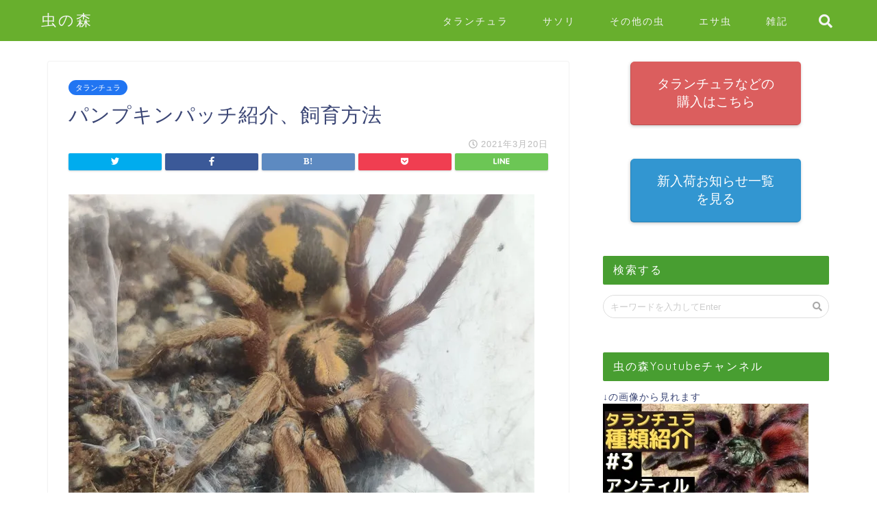

--- FILE ---
content_type: text/html; charset=UTF-8
request_url: https://xn--u9j241ospt.com/%E3%82%BF%E3%83%A9%E3%83%B3%E3%83%81%E3%83%A5%E3%83%A9/%E3%83%91%E3%83%B3%E3%83%97%E3%82%AD%E3%83%B3%E3%83%91%E3%83%83%E3%83%81%E7%B4%B9%E4%BB%8B/
body_size: 24375
content:
<!DOCTYPE html>
<html lang="ja">
<head prefix="og: http://ogp.me/ns# fb: http://ogp.me/ns/fb# article: http://ogp.me/ns/article#">
<meta charset="utf-8">
<meta http-equiv="X-UA-Compatible" content="IE=edge">
<meta name="viewport" content="width=device-width, initial-scale=1">
<!-- ここからOGP -->
<meta property="og:type" content="blog">
<meta property="og:description" content="パンプキンパッチ Hapalopus formosus (=sp. colombia)について基本的な情報と飼"> 
<meta property="og:title" content="パンプキンパッチ紹介、飼育方法｜虫の森"> 
<meta property="og:url" content="https://xn--u9j241ospt.com/%e3%82%bf%e3%83%a9%e3%83%b3%e3%83%81%e3%83%a5%e3%83%a9/%e3%83%91%e3%83%b3%e3%83%97%e3%82%ad%e3%83%b3%e3%83%91%e3%83%83%e3%83%81%e7%b4%b9%e4%bb%8b/"> 
<meta property="og:image" content="https://i1.wp.com/xn--u9j241ospt.com/wp-content/uploads/2021/03/Ew6J-Z6VIAAUi3d.jpg?fit=680%2C510&ssl=1">
<meta property="og:site_name" content="虫の森">
<meta property="fb:admins" content="">
<meta name="twitter:card" content="summary">
<meta name="twitter:site" content="@creepieslife">
<!-- ここまでOGP --> 
<title>パンプキンパッチ紹介、飼育方法｜虫の森</title>
<meta name="description" itemprop="description" content="パンプキンパッチ Hapalopus formosus (=sp. colombia)について基本的な情報と飼" >
<link rel='dns-prefetch' href='//s0.wp.com' />
<link rel='dns-prefetch' href='//secure.gravatar.com' />
<link rel='dns-prefetch' href='//ajax.googleapis.com' />
<link rel='dns-prefetch' href='//cdnjs.cloudflare.com' />
<link rel='dns-prefetch' href='//use.fontawesome.com' />
<link rel='dns-prefetch' href='//s.w.org' />
<link rel="alternate" type="application/rss+xml" title="虫の森 &raquo; フィード" href="https://xn--u9j241ospt.com/feed/" />
<link rel="alternate" type="application/rss+xml" title="虫の森 &raquo; コメントフィード" href="https://xn--u9j241ospt.com/comments/feed/" />
<link rel="alternate" type="application/rss+xml" title="虫の森 &raquo; パンプキンパッチ紹介、飼育方法 のコメントのフィード" href="https://xn--u9j241ospt.com/%e3%82%bf%e3%83%a9%e3%83%b3%e3%83%81%e3%83%a5%e3%83%a9/%e3%83%91%e3%83%b3%e3%83%97%e3%82%ad%e3%83%b3%e3%83%91%e3%83%83%e3%83%81%e7%b4%b9%e4%bb%8b/feed/" />
		<script type="text/javascript">
			window._wpemojiSettings = {"baseUrl":"https:\/\/s.w.org\/images\/core\/emoji\/11\/72x72\/","ext":".png","svgUrl":"https:\/\/s.w.org\/images\/core\/emoji\/11\/svg\/","svgExt":".svg","source":{"concatemoji":"https:\/\/xn--u9j241ospt.com\/wp-includes\/js\/wp-emoji-release.min.js?ver=4.9.26"}};
			!function(e,a,t){var n,r,o,i=a.createElement("canvas"),p=i.getContext&&i.getContext("2d");function s(e,t){var a=String.fromCharCode;p.clearRect(0,0,i.width,i.height),p.fillText(a.apply(this,e),0,0);e=i.toDataURL();return p.clearRect(0,0,i.width,i.height),p.fillText(a.apply(this,t),0,0),e===i.toDataURL()}function c(e){var t=a.createElement("script");t.src=e,t.defer=t.type="text/javascript",a.getElementsByTagName("head")[0].appendChild(t)}for(o=Array("flag","emoji"),t.supports={everything:!0,everythingExceptFlag:!0},r=0;r<o.length;r++)t.supports[o[r]]=function(e){if(!p||!p.fillText)return!1;switch(p.textBaseline="top",p.font="600 32px Arial",e){case"flag":return s([55356,56826,55356,56819],[55356,56826,8203,55356,56819])?!1:!s([55356,57332,56128,56423,56128,56418,56128,56421,56128,56430,56128,56423,56128,56447],[55356,57332,8203,56128,56423,8203,56128,56418,8203,56128,56421,8203,56128,56430,8203,56128,56423,8203,56128,56447]);case"emoji":return!s([55358,56760,9792,65039],[55358,56760,8203,9792,65039])}return!1}(o[r]),t.supports.everything=t.supports.everything&&t.supports[o[r]],"flag"!==o[r]&&(t.supports.everythingExceptFlag=t.supports.everythingExceptFlag&&t.supports[o[r]]);t.supports.everythingExceptFlag=t.supports.everythingExceptFlag&&!t.supports.flag,t.DOMReady=!1,t.readyCallback=function(){t.DOMReady=!0},t.supports.everything||(n=function(){t.readyCallback()},a.addEventListener?(a.addEventListener("DOMContentLoaded",n,!1),e.addEventListener("load",n,!1)):(e.attachEvent("onload",n),a.attachEvent("onreadystatechange",function(){"complete"===a.readyState&&t.readyCallback()})),(n=t.source||{}).concatemoji?c(n.concatemoji):n.wpemoji&&n.twemoji&&(c(n.twemoji),c(n.wpemoji)))}(window,document,window._wpemojiSettings);
		</script>
		<style type="text/css">
img.wp-smiley,
img.emoji {
	display: inline !important;
	border: none !important;
	box-shadow: none !important;
	height: 1em !important;
	width: 1em !important;
	margin: 0 .07em !important;
	vertical-align: -0.1em !important;
	background: none !important;
	padding: 0 !important;
}
</style>
<!--[if lte IE 8]>
<link rel='stylesheet' id='jetpack-carousel-ie8fix-css'  href='https://xn--u9j241ospt.com/wp-content/plugins/jetpack/modules/carousel/jetpack-carousel-ie8fix.css?ver=20121024' type='text/css' media='all' />
<![endif]-->
<link rel='stylesheet' id='toc-screen-css'  href='https://xn--u9j241ospt.com/wp-content/plugins/table-of-contents-plus/screen.min.css?ver=1509' type='text/css' media='all' />
<link rel='stylesheet' id='theme-style-css'  href='https://xn--u9j241ospt.com/wp-content/themes/jin/style.css?ver=4.9.26' type='text/css' media='all' />
<link rel='stylesheet' id='fontawesome-style-css'  href='https://use.fontawesome.com/releases/v5.1.0/css/all.css?ver=4.9.26' type='text/css' media='all' />
<link rel='stylesheet' id='swiper-style-css'  href='https://cdnjs.cloudflare.com/ajax/libs/Swiper/4.0.7/css/swiper.min.css?ver=4.9.26' type='text/css' media='all' />
<link rel='stylesheet' id='tablepress-default-css'  href='https://xn--u9j241ospt.com/wp-content/tablepress-combined.min.css?ver=13' type='text/css' media='all' />
<link rel='stylesheet' id='jetpack_css-css'  href='https://xn--u9j241ospt.com/wp-content/plugins/jetpack/css/jetpack.css?ver=5.9.4' type='text/css' media='all' />
<script>if (document.location.protocol != "https:") {document.location = document.URL.replace(/^http:/i, "https:");}</script><script type='text/javascript' src='https://ajax.googleapis.com/ajax/libs/jquery/1.12.4/jquery.min.js?ver=4.9.26'></script>
<script type='text/javascript' src='https://xn--u9j241ospt.com/wp-content/plugins/jetpack/_inc/build/spin.min.js?ver=1.3'></script>
<script type='text/javascript' src='https://xn--u9j241ospt.com/wp-content/plugins/jetpack/_inc/build/jquery.spin.min.js?ver=1.3'></script>
<link rel='https://api.w.org/' href='https://xn--u9j241ospt.com/wp-json/' />
<link rel="canonical" href="https://xn--u9j241ospt.com/%e3%82%bf%e3%83%a9%e3%83%b3%e3%83%81%e3%83%a5%e3%83%a9/%e3%83%91%e3%83%b3%e3%83%97%e3%82%ad%e3%83%b3%e3%83%91%e3%83%83%e3%83%81%e7%b4%b9%e4%bb%8b/" />
<link rel='shortlink' href='https://wp.me/p9LYtc-ZW' />
<link rel="alternate" type="application/json+oembed" href="https://xn--u9j241ospt.com/wp-json/oembed/1.0/embed?url=https%3A%2F%2Fxn--u9j241ospt.com%2F%25e3%2582%25bf%25e3%2583%25a9%25e3%2583%25b3%25e3%2583%2581%25e3%2583%25a5%25e3%2583%25a9%2F%25e3%2583%2591%25e3%2583%25b3%25e3%2583%2597%25e3%2582%25ad%25e3%2583%25b3%25e3%2583%2591%25e3%2583%2583%25e3%2583%2581%25e7%25b4%25b9%25e4%25bb%258b%2F" />
<link rel="alternate" type="text/xml+oembed" href="https://xn--u9j241ospt.com/wp-json/oembed/1.0/embed?url=https%3A%2F%2Fxn--u9j241ospt.com%2F%25e3%2582%25bf%25e3%2583%25a9%25e3%2583%25b3%25e3%2583%2581%25e3%2583%25a5%25e3%2583%25a9%2F%25e3%2583%2591%25e3%2583%25b3%25e3%2583%2597%25e3%2582%25ad%25e3%2583%25b3%25e3%2583%2591%25e3%2583%2583%25e3%2583%2581%25e7%25b4%25b9%25e4%25bb%258b%2F&#038;format=xml" />

<link rel='dns-prefetch' href='//v0.wordpress.com'/>
<link rel='dns-prefetch' href='//i0.wp.com'/>
<link rel='dns-prefetch' href='//i1.wp.com'/>
<link rel='dns-prefetch' href='//i2.wp.com'/>
<style type='text/css'>img#wpstats{display:none}</style>	<style type="text/css">
		#wrapper{
						background-color: #ffffff;
						background-image: url();
		}
		.related-entry-headline-text span:before,
		#comment-title span:before,
		#reply-title span:before{
			background-color: #489e31;
			border-color: #489e31!important;
		}
		footer,
		#breadcrumb:after,
		#page-top a{	
			background-color: #6ba351;
		}
		.footer-inner a,
		#copyright,
		#copyright-center{
			border-color: #fff!important;
			color: #fff!important;
		}
		#footer-widget-area
		{
			border-color: #fff!important;
		}
		.page-top-footer a{
			color: #6ba351!important;
		}
				#breadcrumb ul li,
		#breadcrumb ul li a{
			color: #6ba351!important;
		}
		
		body,
		a,
		a:link,
		a:visited{
			color: #3b4675;
		}
		a:hover{
			color: #008db7;
		}
				.widget_nav_menu ul > li > a:before,
		.widget_categories ul > li > a:before,
		.widget_archive form:after,
		.widget_categories form:after,
		.widget_nav_menu ul > li > ul.sub-menu > li > a:before,
		.widget_categories ul > li > .children > li > a:before,
		.widget_nav_menu ul > li > ul.sub-menu > li > ul.sub-menu li > a:before,
		.widget_categories ul > li > .children > li > .children li > a:before{
			color: #489e31;
		}
		footer .footer-widget,
		footer .footer-widget a,
		footer .footer-widget ul li,
		.footer-widget.widget_nav_menu ul > li > a:before,
		.footer-widget.widget_categories ul > li > a:before{
			color: #fff!important;
			border-color: #fff!important;
		}
		footer .footer-widget .widgettitle{
			color: #fff!important;
			border-color: #2175f2!important;
		}
		footer .widget_nav_menu ul .children .children li a:before,
		footer .widget_categories ul .children .children li a:before{
			background-color: #fff!important;
		}
		#drawernav a:hover,
		.post-list-title,
		#prev-next p,
		#toc_container .toc_list li a{
			color: #3b4675!important;
		}
		#header-box{
			background-color: #68af2d;
		}
		.pickup-contents:before{
			background-color: #68af2d!important;
		}
		.main-image-text{
			color: #555;
		}
		.main-image-text-sub{
			color: #555;
		}
		
						#site-info{
			padding-top: 15px!important;
			padding-bottom: 15px!important;
		}
				
		#site-info span a{
			color: #f4f4f4!important;
		}
		
				#headmenu .headsns .line a svg{
			fill: #f4f4f4!important;
		}
		#headmenu .headsns a,
		#headmenu{
			color: #f4f4f4!important;
			border-color:#f4f4f4!important;
		}
						.profile-follow .line-sns a svg{
			fill: #489e31!important;
		}
		.profile-follow .line-sns a:hover svg{
			fill: #2175f2!important;
		}
		.profile-follow a{
			color: #489e31!important;
			border-color:#489e31!important;
		}
		.profile-follow a:hover,
		#headmenu .headsns a:hover{
			color:#2175f2!important;
			border-color:#2175f2!important;
		}
				.search-box:hover{
			color:#2175f2!important;
			border-color:#2175f2!important;
		}
				#header #headmenu .headsns .line a:hover svg{
			fill:#2175f2!important;
		}
		.cps-icon-bar,
		#navtoggle:checked + .sp-menu-open .cps-icon-bar{
			background-color: #f4f4f4;
		}
		#nav-container{
			background-color: #fff;
		}
		#drawernav ul.menu-box > li > a,
		#drawernav2 ul.menu-box > li > a,
		#drawernav3 ul.menu-box > li > a,
		#drawernav4 ul.menu-box > li > a,
		#drawernav5 ul.menu-box > li > a,
		#drawernav ul.menu-box > li.menu-item-has-children:after,
		#drawernav2 ul.menu-box > li.menu-item-has-children:after,
		#drawernav3 ul.menu-box > li.menu-item-has-children:after,
		#drawernav4 ul.menu-box > li.menu-item-has-children:after,
		#drawernav5 ul.menu-box > li.menu-item-has-children:after{
			color: #f4f4f4!important;
		}
		#drawernav ul.menu-box li a,
		#drawernav2 ul.menu-box li a,
		#drawernav3 ul.menu-box li a,
		#drawernav4 ul.menu-box li a,
		#drawernav5 ul.menu-box li a{
			font-size: 14px!important;
		}
		#drawernav3 ul.menu-box > li{
			color: #3b4675!important;
		}
		#drawernav4 .menu-box > .menu-item > a:after,
		#drawernav3 .menu-box > .menu-item > a:after,
		#drawernav .menu-box > .menu-item > a:after{
			background-color: #f4f4f4!important;
		}
		#drawernav2 .menu-box > .menu-item:hover,
		#drawernav5 .menu-box > .menu-item:hover{
			border-top-color: #489e31!important;
		}
				.cps-info-bar a{
			background-color: #ffcd44!important;
		}
				@media (min-width: 768px) {
			.post-list-mag .post-list-item:not(:nth-child(2n)){
				margin-right: 2.6%;
			}
		}
				@media (min-width: 768px) {
			#tab-1:checked ~ .tabBtn-mag li [for="tab-1"]:after,
			#tab-2:checked ~ .tabBtn-mag li [for="tab-2"]:after,
			#tab-3:checked ~ .tabBtn-mag li [for="tab-3"]:after,
			#tab-4:checked ~ .tabBtn-mag li [for="tab-4"]:after{
				border-top-color: #489e31!important;
			}
			.tabBtn-mag label{
				border-bottom-color: #489e31!important;
			}
		}
		#tab-1:checked ~ .tabBtn-mag li [for="tab-1"],
		#tab-2:checked ~ .tabBtn-mag li [for="tab-2"],
		#tab-3:checked ~ .tabBtn-mag li [for="tab-3"],
		#tab-4:checked ~ .tabBtn-mag li [for="tab-4"],
		#prev-next a.next:after,
		#prev-next a.prev:after{
			
			background-color: #489e31!important;
		}
		

		.swiper-slide .post-list-cat,
		.post-list-mag .post-list-cat,
		.post-list-mag3col .post-list-cat,
		.post-list-mag-sp1col .post-list-cat,
		.swiper-pagination-bullet-active,
		.pickup-cat,
		.post-list .post-list-cat,
		.more-cat-button a:hover span:before,
		#breadcrumb .bcHome a:hover span:before,
		.popular-item:nth-child(1) .pop-num,
		.popular-item:nth-child(2) .pop-num,
		.popular-item:nth-child(3) .pop-num{
			background-color: #2175f2!important;
		}
		.sidebar-btn a,
		.profile-sns-menu{
			background-color: #2175f2!important;
		}
		.sp-sns-menu a,
		.pickup-contents-box a:hover .pickup-title{
			border-color: #489e31!important;
			color: #489e31!important;
		}
				.pro-line svg{
			fill: #489e31!important;
		}
		.cps-post-cat a,
		.meta-cat,
		.popular-cat{
			background-color: #2175f2!important;
			border-color: #2175f2!important;
		}
		.tagicon,
		.tag-box a,
		#toc_container .toc_list > li,
		#toc_container .toc_title{
			color: #489e31!important;
		}
		.tag-box a,
		#toc_container:before{
			border-color: #489e31!important;
		}
		.cps-post-cat a:hover{
			color: #008db7!important;
		}
		.pagination li:not([class*="current"]) a:hover,
		.widget_tag_cloud a:hover{
			background-color: #489e31!important;
		}
		.pagination li:not([class*="current"]) a:hover{
			opacity: 0.5!important;
		}
		.pagination li.current a{
			background-color: #489e31!important;
			border-color: #489e31!important;
		}
		.nextpage a:hover span {
			color: #489e31!important;
			border-color: #489e31!important;
		}
		.cta-content:before{
			background-color: #6FBFCA!important;
		}
		.cta-text,
		.info-title{
			color: #fff!important;
		}
		#footer-widget-area.footer_style1 .widgettitle{
			border-color: #2175f2!important;
		}
		.sidebar_style1 .widgettitle,
		.sidebar_style5 .widgettitle{
			border-color: #489e31!important;
		}
		.sidebar_style2 .widgettitle,
		.sidebar_style4 .widgettitle,
		.sidebar_style6 .widgettitle{
			background-color: #489e31!important;
		}
		
		.tn-logo-size{
			font-size: 160%!important;
		}
		.tn-logo-size img{
			width: 160%!important;
		}
		.sp-logo-size{
			font-size: 100%!important;
		}
		.sp-logo-size img{
			width: 100%!important;
		}
				.cps-post-main ul > li:before,
		.cps-post-main ol > li:before{
			background-color: #2175f2!important;
		}
		.profile-card .profile-title{
			background-color: #489e31!important;
		}
		.profile-card{
			border-color: #489e31!important;
		}
		.cps-post-main a{
			color:#008db7;
		}
		.cps-post-main .marker{
			background: -webkit-linear-gradient( transparent 60%, #ffcedb 0% ) ;
			background: linear-gradient( transparent 60%, #ffcedb 0% ) ;
		}
		.cps-post-main .marker2{
			background: -webkit-linear-gradient( transparent 60%, #a9eaf2 0% ) ;
			background: linear-gradient( transparent 60%, #a9eaf2 0% ) ;
		}
		
		
		.simple-box1{
			border-color:#ef9b9b!important;
		}
		.simple-box2{
			border-color:#f2bf7d!important;
		}
		.simple-box3{
			border-color:#b5e28a!important;
		}
		.simple-box4{
			border-color:#7badd8!important;
		}
		.simple-box4:before{
			background-color: #7badd8;
		}
		.simple-box5{
			border-color:#e896c7!important;
		}
		.simple-box5:before{
			background-color: #e896c7;
		}
		.simple-box6{
			background-color:#fffdef!important;
		}
		.simple-box7{
			border-color:#def1f9!important;
		}
		.simple-box7:before{
			background-color:#def1f9!important;
		}
		.simple-box8{
			border-color:#96ddc1!important;
		}
		.simple-box8:before{
			background-color:#96ddc1!important;
		}
		.simple-box9:before{
			background-color:#e1c0e8!important;
		}
		.simple-box9:after{
			border-color:#e1c0e8 #e1c0e8 #fff #fff!important;
		}
		
		.kaisetsu-box1:before,
		.kaisetsu-box1-title{
			background-color:#ffb49e!important;
		}
		.kaisetsu-box2{
			border-color:#89c2f4!important;
		}
		.kaisetsu-box2-title{
			background-color:#89c2f4!important;
		}
		.kaisetsu-box4{
			border-color:#ea91a9!important;
		}
		.kaisetsu-box4-title{
			background-color:#ea91a9!important;
		}
		.kaisetsu-box5:before{
			background-color:#57b3ba!important;
		}
		.kaisetsu-box5-title{
			background-color:#57b3ba!important;
		}
		
		.concept-box1{
			border-color:#47f756!important;
		}
		.concept-box1:after{
			background-color:#47f756!important;
		}
		.concept-box1:before{
			content:"ポイント"!important;
			color:#47f756!important;
		}
		.concept-box2{
			border-color:#f97e6b!important;
		}
		.concept-box2:after{
			background-color:#f97e6b!important;
		}
		.concept-box2:before{
			content:"デメリット"!important;
			color:#f97e6b!important;
		}
		.concept-box3{
			border-color:#86cee8!important;
		}
		.concept-box3:after{
			background-color:#86cee8!important;
		}
		.concept-box3:before{
			content:"良い例"!important;
			color:#86cee8!important;
		}
		.concept-box4{
			border-color:#ed8989!important;
		}
		.concept-box4:after{
			background-color:#ed8989!important;
		}
		.concept-box4:before{
			content:"悪い例"!important;
			color:#ed8989!important;
		}
		.concept-box5{
			border-color:#3fcc54!important;
		}
		.concept-box5:after{
			background-color:#3fcc54!important;
		}
		.concept-box5:before{
			content:"参考"!important;
			color:#3fcc54!important;
		}
		.concept-box6{
			border-color:#8eaced!important;
		}
		.concept-box6:after{
			background-color:#8eaced!important;
		}
		.concept-box6:before{
			content:"メリット"!important;
			color:#8eaced!important;
		}
		
		.innerlink-box1,
		.blog-card{
			border-color:#73bc9b!important;
		}
		.innerlink-box1-title{
			background-color:#73bc9b!important;
			border-color:#73bc9b!important;
		}
		.innerlink-box1:before,
		.blog-card-hl-box{
			background-color:#73bc9b!important;
		}
		
		.color-button01 a,
		.color-button01 a:hover,
		.color-button01:before{
			background-color: #008db7!important;
		}
		.top-image-btn-color a,
		.top-image-btn-color a:hover,
		.top-image-btn-color:before{
			background-color: #ffcd44!important;
		}
		.color-button02 a,
		.color-button02 a:hover,
		.color-button02:before{
			background-color: #d9333f!important;
		}
		
		.color-button01-big a,
		.color-button01-big a:hover,
		.color-button01-big:before{
			background-color: #3296d1!important;
		}
		.color-button01-big a,
		.color-button01-big:before{
			border-radius: 5px!important;
		}
		.color-button01-big a{
			padding-top: 20px!important;
			padding-bottom: 20px!important;
		}
		
		.color-button02-big a,
		.color-button02-big a:hover,
		.color-button02-big:before{
			background-color: #db5e5e!important;
		}
		.color-button02-big a,
		.color-button02-big:before{
			border-radius: 5px!important;
		}
		.color-button02-big a{
			padding-top: 20px!important;
			padding-bottom: 20px!important;
		}
				.color-button01-big{
			width: 75%!important;
		}
		.color-button02-big{
			width: 75%!important;
		}
				
		
					.top-image-btn-color:before,
			.color-button01:before,
			.color-button02:before,
			.color-button01-big:before,
			.color-button02-big:before{
				bottom: -1px;
				left: -1px;
				width: 100%;
				height: 100%;
				border-radius: 6px;
				box-shadow: 0px 1px 5px 0px rgba(0, 0, 0, 0.25);
				-webkit-transition: all .4s;
				transition: all .4s;
			}
			.top-image-btn-color a:hover,
			.color-button01 a:hover,
			.color-button02 a:hover,
			.color-button01-big a:hover,
			.color-button02-big a:hover{
				-webkit-transform: translateY(2px);
				transform: translateY(2px);
				-webkit-filter: brightness(0.95);
				 filter: brightness(0.95);
			}
			.top-image-btn-color:hover:before,
			.color-button01:hover:before,
			.color-button02:hover:before,
			.color-button01-big:hover:before,
			.color-button02-big:hover:before{
				-webkit-transform: translateY(2px);
				transform: translateY(2px);
				box-shadow: none!important;
			}
				
		.h2-style01 h2,
		.h2-style02 h2:before,
		.h2-style03 h2,
		.h2-style04 h2:before,
		.h2-style05 h2,
		.h2-style07 h2:before,
		.h2-style07 h2:after,
		.h3-style03 h3:before,
		.h3-style02 h3:before,
		.h3-style05 h3:before,
		.h3-style07 h3:before,
		.h2-style08 h2:after,
		.h2-style10 h2:before,
		.h2-style10 h2:after,
		.h3-style02 h3:after,
		.h4-style02 h4:before{
			background-color: #489e31!important;
		}
		.h3-style01 h3,
		.h3-style04 h3,
		.h3-style05 h3,
		.h3-style06 h3,
		.h4-style01 h4,
		.h2-style02 h2,
		.h2-style08 h2,
		.h2-style08 h2:before,
		.h2-style09 h2,
		.h4-style03 h4{
			border-color: #489e31!important;
		}
		.h2-style05 h2:before{
			border-top-color: #489e31!important;
		}
		.h2-style06 h2:before,
		.sidebar_style3 .widgettitle:after{
			background-image: linear-gradient(
				-45deg,
				transparent 25%,
				#489e31 25%,
				#489e31 50%,
				transparent 50%,
				transparent 75%,
				#489e31 75%,
				#489e31			);
		}
				
		@media all and (-ms-high-contrast:none){
			*::-ms-backdrop, .color-button01:before,
			.color-button02:before,
			.color-button01-big:before,
			.color-button02-big:before{
				background-color: #595857!important;
			}
		}
		
		.jin-lp-h2 h2,
		.jin-lp-h2 h2{
			background-color: transparent!important;
			border-color: transparent!important;
			color: #3b4675!important;
		}
		.jincolumn-h3style2{
			border-color:#489e31!important;
		}
		.jinlph2-style1 h2:first-letter{
			color:#489e31!important;
		}
		.jinlph2-style2 h2,
		.jinlph2-style3 h2{
			border-color:#489e31!important;
		}
		
		
	</style>

<!-- Jetpack Open Graph Tags -->
<meta property="og:type" content="article" />
<meta property="og:title" content="パンプキンパッチ紹介、飼育方法" />
<meta property="og:url" content="https://xn--u9j241ospt.com/%e3%82%bf%e3%83%a9%e3%83%b3%e3%83%81%e3%83%a5%e3%83%a9/%e3%83%91%e3%83%b3%e3%83%97%e3%82%ad%e3%83%b3%e3%83%91%e3%83%83%e3%83%81%e7%b4%b9%e4%bb%8b/" />
<meta property="og:description" content="パンプキンパッチ Hapalopus formosus (=sp. colombia)について基本的な情報と飼&hellip;" />
<meta property="article:published_time" content="2021-03-20T09:15:26+00:00" />
<meta property="article:modified_time" content="2021-03-20T13:22:23+00:00" />
<meta property="og:site_name" content="虫の森" />
<meta property="og:image" content="https://i1.wp.com/xn--u9j241ospt.com/wp-content/uploads/2021/03/Ew6J-Z6VIAAUi3d.jpg?fit=680%2C510&amp;ssl=1" />
<meta property="og:image:width" content="680" />
<meta property="og:image:height" content="510" />
<meta property="og:locale" content="ja_JP" />
<meta name="twitter:text:title" content="パンプキンパッチ紹介、飼育方法" />
<meta name="twitter:image" content="https://i1.wp.com/xn--u9j241ospt.com/wp-content/uploads/2021/03/Ew6J-Z6VIAAUi3d.jpg?fit=680%2C510&#038;ssl=1&#038;w=640" />
<meta name="twitter:card" content="summary_large_image" />
<link rel="icon" href="https://i0.wp.com/xn--u9j241ospt.com/wp-content/uploads/2018/04/cropped-.jpg?fit=32%2C32&#038;ssl=1" sizes="32x32" />
<link rel="icon" href="https://i0.wp.com/xn--u9j241ospt.com/wp-content/uploads/2018/04/cropped-.jpg?fit=192%2C192&#038;ssl=1" sizes="192x192" />
<link rel="apple-touch-icon-precomposed" href="https://i0.wp.com/xn--u9j241ospt.com/wp-content/uploads/2018/04/cropped-.jpg?fit=180%2C180&#038;ssl=1" />
<meta name="msapplication-TileImage" content="https://i0.wp.com/xn--u9j241ospt.com/wp-content/uploads/2018/04/cropped-.jpg?fit=270%2C270&#038;ssl=1" />
			<link rel="stylesheet" type="text/css" id="wp-custom-css" href="https://xn--u9j241ospt.com/?custom-css=29b7b0474c" />
		    
<meta name="google-site-verification" content="D2kyk_fVkoXr5Cq0wTpbV7f-QmcZN3Me8UIoc_7khns" />

<script data-ad-client="ca-pub-8340675209683264" async src="https://pagead2.googlesyndication.com/pagead/js/adsbygoogle.js"></script>

<!-- Global site tag (gtag.js) - Google Analytics -->
<script async src="https://www.googletagmanager.com/gtag/js?id=UA-117261407-1"></script>
<script>
  window.dataLayer = window.dataLayer || [];
  function gtag(){dataLayer.push(arguments);}
  gtag('js', new Date());

  gtag('config', 'UA-117261407-1');
</script>

<!-- Google adsenseの確認用-->
<script data-ad-client="ca-pub-8340675209683264" async src="https://pagead2.googlesyndication.com/pagead/js/adsbygoogle.js"></script>
</head>
<body data-rsssl=1 class="post-template-default single single-post postid-3840 single-format-standard" id="nofont-style">
<div id="wrapper">

		
	
		<!--ヘッダー-->

					<div id="header-box" class="tn_on header-box animate">
	<div id="header" class="header-type1 header animate">
				
		<div id="site-info" class="ef">
												<span class="tn-logo-size"><a href='https://xn--u9j241ospt.com/' title='虫の森' rel='home'>虫の森</a></span>
									</div>

				<!--グローバルナビゲーション layout3-->
		<div id="drawernav3" class="ef">
			<nav class="fixed-content ef"><ul class="menu-box"><li class="menu-item menu-item-type-taxonomy menu-item-object-category current-post-ancestor current-menu-parent current-post-parent menu-item-463"><a href="https://xn--u9j241ospt.com/category/%e3%82%bf%e3%83%a9%e3%83%b3%e3%83%81%e3%83%a5%e3%83%a9/">タランチュラ</a></li>
<li class="menu-item menu-item-type-taxonomy menu-item-object-category menu-item-464"><a href="https://xn--u9j241ospt.com/category/%e3%82%b5%e3%82%bd%e3%83%aa/">サソリ</a></li>
<li class="menu-item menu-item-type-taxonomy menu-item-object-category menu-item-544"><a href="https://xn--u9j241ospt.com/category/%e3%81%9d%e3%81%ae%e4%bb%96%e3%81%ae%e8%99%ab/">その他の虫</a></li>
<li class="menu-item menu-item-type-taxonomy menu-item-object-category menu-item-465"><a href="https://xn--u9j241ospt.com/category/%e3%82%a8%e3%82%b5%e8%99%ab/">エサ虫</a></li>
<li class="menu-item menu-item-type-taxonomy menu-item-object-category menu-item-1100"><a href="https://xn--u9j241ospt.com/category/%e9%9b%91%e8%a8%98/">雑記</a></li>
</ul></nav>		</div>
		<!--グローバルナビゲーション layout3-->
		
	
				<div id="headmenu">
			<span class="headsns tn_sns_off">
									<span class="twitter"><a href="https://twitter.com/creepieslife"><i class="fab fa-twitter fa-lg" aria-hidden="true"></i></a></span>
																	<span class="instagram">
					<a href="https://www.instagram.com/creepieslife/"><i class="fab fa-instagram fa-lg" aria-hidden="true"></i></a>
					</span>
													<span class="youtube">
					<a href="https://www.youtube.com/channel/UCdMsLNQ4kvM5ymFNRTkwgyA/"><i class="fab fa-youtube fa-lg" aria-hidden="true"></i></a>
					</span>
					
									<span class="line">
						<a href="https://line.me/R/ti/p/%40euh6293o" target="_blank"><svg version="1.1" xmlns="http://www.w3.org/2000/svg" xmlns:xlink="http://www.w3.org/1999/xlink" x="0px"
	 y="0px" viewBox="0 0 122.4 47.2" style="enable-background:new 0 0 122.4 47.2;" xml:space="preserve">
<path d="M77.4,28.4c0.1-5,0.2-9,0.2-13.1c0-3.2-0.1-6.3,0-9.5c0.1-3.1,1.6-4.6,4-4.6c2.2,0,4.2,1.9,4.6,4.5c0.1,0.8,0,1.7,0,2.5
	c0,10.3,0,20.6,0,31c0,0.7,0,1.3,0,2c-0.1,2.2-1.1,3.8-3.3,4.5c-2.2,0.7-4-0.1-5.3-1.9c-3.1-4.1-6.1-8.3-9.1-12.5
	c-2.8-3.8-5.7-7.7-9.1-12.2c-0.5,1.9-1,2.9-1,3.9c-0.1,5.3,0,10.7,0,16c0,1.2,0.1,2.4-0.1,3.5c-0.4,2.2-2,3.5-4.2,3.4
	c-2.1-0.1-3.9-1.4-4.2-3.5c-0.2-1-0.1-2-0.1-3c0-10.5,0-21,0-31.5c0-0.5,0-1,0-1.5c-0.1-2.5,1.2-4.2,3.4-5c2.2-0.9,3.9,0.5,5.2,2.1
	c2.5,3.1,4.7,6.4,7.1,9.6c3.1,4.3,6.2,8.6,9.4,12.9C75.4,26.7,76.1,27.2,77.4,28.4z"/>
<path d="M102.3,9.7c0,3.7,0,6.3,0,9.5c3.9,0,7.7-0.1,11.5,0c1.4,0,3,0.3,4.2,0.9c1.7,0.9,2.8,2.4,2.1,4.5c-0.6,1.9-1.8,3.1-4,3.1
	c-2.5,0-5,0-7.5,0c-1.8,0-3.6,0-6,0c-0.2,3.2-0.3,6.1-0.5,9.5c4.2,0,8.2-0.1,12.1,0.1c1.5,0.1,3.4,0.6,4.5,1.5
	c0.9,0.8,1.5,2.6,1.4,3.9c-0.1,1.7-1.6,3-3.4,3.1c-6.3,0.1-12.6,0.2-18.9,0c-3.3-0.1-4-1.1-4.1-4.5c-0.1-11.8-0.1-23.6,0-35.5
	c0-3.6,1.2-4.7,4.9-4.7c5.5-0.1,11-0.1,16.5,0c2.9,0,5.2,2.1,5.2,4.3c0,2.2-2.3,4.2-5.3,4.2C111,9.8,106.8,9.7,102.3,9.7z"/>
<path d="M10.3,37.4c1.5,0,2.6,0,3.7,0c3.5,0.1,7,0.1,10.4,0.5c2.7,0.3,4,2,3.9,4.3c-0.1,2-1.6,3.5-4,3.6C18.1,46,12,46,5.8,45.9
	c-2.8-0.1-4.1-1.6-4.1-4.6c-0.1-11.8-0.1-23.6,0-35.4c0-2.8,1.8-4.6,4.1-4.7c2.2,0,4.3,2,4.5,4.5c0.2,3,0.1,6,0.1,9
	C10.4,22,10.3,29.3,10.3,37.4z"/>
<path d="M33.7,23.4c0-5.7-0.1-11.3,0-17c0-3.5,1.8-5.4,4.5-5.3c2.2,0.1,4.1,2.4,4.1,5.4c0.1,11.5,0.1,23,0,34.4
	c0,3.3-1.6,4.9-4.3,4.8c-2.7,0-4.2-1.6-4.2-5C33.7,35.1,33.8,29.3,33.7,23.4C33.8,23.4,33.8,23.4,33.7,23.4z"/>
</svg>
</a>
					</span>
									

			</span>
			<span class="headsearch tn_search_on">
				<form class="search-box" role="search" method="get" id="searchform" action="https://xn--u9j241ospt.com/">
	<input type="search" placeholder="キーワードを入力してEnter" class="text search-text" value="" name="s" id="s">
	<input type="submit" id="searchsubmit" value="&#xf002;">
</form>
			</span>
		</div>
			</div>
	
		
</div>


<div id="scroll-content" class="animate">
	
						
		<!--ヘッダー-->

		<div class="clearfix"></div>

			
														
		
	<div id="contents">

		<!--メインコンテンツ-->
			<main id="main-contents" class="main-contents article_style1 animate" itemprop="mainContentOfPage">
				<section class="cps-post-box hentry">
																	<article class="cps-post">
							<header class="cps-post-header">
																<span class="cps-post-cat category-%e3%82%bf%e3%83%a9%e3%83%b3%e3%83%81%e3%83%a5%e3%83%a9" itemprop="keywords"><a href="https://xn--u9j241ospt.com/category/%e3%82%bf%e3%83%a9%e3%83%b3%e3%83%81%e3%83%a5%e3%83%a9/" style="background-color:!important;">タランチュラ</a></span>
																<h1 class="cps-post-title entry-title" itemprop="headline">パンプキンパッチ紹介、飼育方法</h1>
								<div class="cps-post-meta vcard">
									<span class="writer fn" itemprop="author" itemscope itemtype="http://schema.org/Person"><span itemprop="name">蟲の森</span></span>
									<span class="cps-post-date-box">
												<span class="cps-post-date"><i class="far fa-clock" aria-hidden="true"></i>&nbsp;<time class="entry-date date published updated" datetime="2021-03-20T18:15:26+00:00">2021年3月20日</time></span>
										</span>
								</div>
								
							</header>
																															<div class="share-top sns-design-type01">
	<div class="sns-top">
		<ol>
			<!--ツイートボタン-->
							<li class="twitter"><a href="http://twitter.com/intent/tweet?url=https%3A%2F%2Fxn--u9j241ospt.com%2F%25e3%2582%25bf%25e3%2583%25a9%25e3%2583%25b3%25e3%2583%2581%25e3%2583%25a5%25e3%2583%25a9%2F%25e3%2583%2591%25e3%2583%25b3%25e3%2583%2597%25e3%2582%25ad%25e3%2583%25b3%25e3%2583%2591%25e3%2583%2583%25e3%2583%2581%25e7%25b4%25b9%25e4%25bb%258b%2F&text=%E3%83%91%E3%83%B3%E3%83%97%E3%82%AD%E3%83%B3%E3%83%91%E3%83%83%E3%83%81%E7%B4%B9%E4%BB%8B%E3%80%81%E9%A3%BC%E8%82%B2%E6%96%B9%E6%B3%95&via=creepieslife&tw_p=tweetbutton"><i class="fab fa-twitter"></i></a>
				</li>
						<!--Facebookボタン-->
							<li class="facebook">
				<a href="http://www.facebook.com/sharer.php?src=bm&u=https%3A%2F%2Fxn--u9j241ospt.com%2F%25e3%2582%25bf%25e3%2583%25a9%25e3%2583%25b3%25e3%2583%2581%25e3%2583%25a5%25e3%2583%25a9%2F%25e3%2583%2591%25e3%2583%25b3%25e3%2583%2597%25e3%2582%25ad%25e3%2583%25b3%25e3%2583%2591%25e3%2583%2583%25e3%2583%2581%25e7%25b4%25b9%25e4%25bb%258b%2F&t=%E3%83%91%E3%83%B3%E3%83%97%E3%82%AD%E3%83%B3%E3%83%91%E3%83%83%E3%83%81%E7%B4%B9%E4%BB%8B%E3%80%81%E9%A3%BC%E8%82%B2%E6%96%B9%E6%B3%95" onclick="javascript:window.open(this.href, '', 'menubar=no,toolbar=no,resizable=yes,scrollbars=yes,height=300,width=600');return false;"><i class="fab fa-facebook-f" aria-hidden="true"></i></a>
				</li>
						<!--はてブボタン-->
							<li class="hatebu">
				<a href="http://b.hatena.ne.jp/add?mode=confirm&url=https%3A%2F%2Fxn--u9j241ospt.com%2F%25e3%2582%25bf%25e3%2583%25a9%25e3%2583%25b3%25e3%2583%2581%25e3%2583%25a5%25e3%2583%25a9%2F%25e3%2583%2591%25e3%2583%25b3%25e3%2583%2597%25e3%2582%25ad%25e3%2583%25b3%25e3%2583%2591%25e3%2583%2583%25e3%2583%2581%25e7%25b4%25b9%25e4%25bb%258b%2F" onclick="javascript:window.open(this.href, '', 'menubar=no,toolbar=no,resizable=yes,scrollbars=yes,height=400,width=510');return false;" ><i class="font-hatena"></i></a>
				</li>
						<!--Poketボタン-->
							<li class="pocket">
				<a href="http://getpocket.com/edit?url=https%3A%2F%2Fxn--u9j241ospt.com%2F%25e3%2582%25bf%25e3%2583%25a9%25e3%2583%25b3%25e3%2583%2581%25e3%2583%25a5%25e3%2583%25a9%2F%25e3%2583%2591%25e3%2583%25b3%25e3%2583%2597%25e3%2582%25ad%25e3%2583%25b3%25e3%2583%2591%25e3%2583%2583%25e3%2583%2581%25e7%25b4%25b9%25e4%25bb%258b%2F&title=%E3%83%91%E3%83%B3%E3%83%97%E3%82%AD%E3%83%B3%E3%83%91%E3%83%83%E3%83%81%E7%B4%B9%E4%BB%8B%E3%80%81%E9%A3%BC%E8%82%B2%E6%96%B9%E6%B3%95"><i class="fab fa-get-pocket" aria-hidden="true"></i></a>
				</li>
							<li class="line">
				<a href="http://line.me/R/msg/text/?https%3A%2F%2Fxn--u9j241ospt.com%2F%25e3%2582%25bf%25e3%2583%25a9%25e3%2583%25b3%25e3%2583%2581%25e3%2583%25a5%25e3%2583%25a9%2F%25e3%2583%2591%25e3%2583%25b3%25e3%2583%2597%25e3%2582%25ad%25e3%2583%25b3%25e3%2583%2591%25e3%2583%2583%25e3%2583%2581%25e7%25b4%25b9%25e4%25bb%258b%2F"><svg version="1.1" xmlns="http://www.w3.org/2000/svg" xmlns:xlink="http://www.w3.org/1999/xlink" x="0px"
	 y="0px" viewBox="0 0 122.4 47.2" style="enable-background:new 0 0 122.4 47.2;" xml:space="preserve">
<path d="M77.4,28.4c0.1-5,0.2-9,0.2-13.1c0-3.2-0.1-6.3,0-9.5c0.1-3.1,1.6-4.6,4-4.6c2.2,0,4.2,1.9,4.6,4.5c0.1,0.8,0,1.7,0,2.5
	c0,10.3,0,20.6,0,31c0,0.7,0,1.3,0,2c-0.1,2.2-1.1,3.8-3.3,4.5c-2.2,0.7-4-0.1-5.3-1.9c-3.1-4.1-6.1-8.3-9.1-12.5
	c-2.8-3.8-5.7-7.7-9.1-12.2c-0.5,1.9-1,2.9-1,3.9c-0.1,5.3,0,10.7,0,16c0,1.2,0.1,2.4-0.1,3.5c-0.4,2.2-2,3.5-4.2,3.4
	c-2.1-0.1-3.9-1.4-4.2-3.5c-0.2-1-0.1-2-0.1-3c0-10.5,0-21,0-31.5c0-0.5,0-1,0-1.5c-0.1-2.5,1.2-4.2,3.4-5c2.2-0.9,3.9,0.5,5.2,2.1
	c2.5,3.1,4.7,6.4,7.1,9.6c3.1,4.3,6.2,8.6,9.4,12.9C75.4,26.7,76.1,27.2,77.4,28.4z"/>
<path d="M102.3,9.7c0,3.7,0,6.3,0,9.5c3.9,0,7.7-0.1,11.5,0c1.4,0,3,0.3,4.2,0.9c1.7,0.9,2.8,2.4,2.1,4.5c-0.6,1.9-1.8,3.1-4,3.1
	c-2.5,0-5,0-7.5,0c-1.8,0-3.6,0-6,0c-0.2,3.2-0.3,6.1-0.5,9.5c4.2,0,8.2-0.1,12.1,0.1c1.5,0.1,3.4,0.6,4.5,1.5
	c0.9,0.8,1.5,2.6,1.4,3.9c-0.1,1.7-1.6,3-3.4,3.1c-6.3,0.1-12.6,0.2-18.9,0c-3.3-0.1-4-1.1-4.1-4.5c-0.1-11.8-0.1-23.6,0-35.5
	c0-3.6,1.2-4.7,4.9-4.7c5.5-0.1,11-0.1,16.5,0c2.9,0,5.2,2.1,5.2,4.3c0,2.2-2.3,4.2-5.3,4.2C111,9.8,106.8,9.7,102.3,9.7z"/>
<path d="M10.3,37.4c1.5,0,2.6,0,3.7,0c3.5,0.1,7,0.1,10.4,0.5c2.7,0.3,4,2,3.9,4.3c-0.1,2-1.6,3.5-4,3.6C18.1,46,12,46,5.8,45.9
	c-2.8-0.1-4.1-1.6-4.1-4.6c-0.1-11.8-0.1-23.6,0-35.4c0-2.8,1.8-4.6,4.1-4.7c2.2,0,4.3,2,4.5,4.5c0.2,3,0.1,6,0.1,9
	C10.4,22,10.3,29.3,10.3,37.4z"/>
<path d="M33.7,23.4c0-5.7-0.1-11.3,0-17c0-3.5,1.8-5.4,4.5-5.3c2.2,0.1,4.1,2.4,4.1,5.4c0.1,11.5,0.1,23,0,34.4
	c0,3.3-1.6,4.9-4.3,4.8c-2.7,0-4.2-1.6-4.2-5C33.7,35.1,33.8,29.3,33.7,23.4C33.8,23.4,33.8,23.4,33.7,23.4z"/>
</svg>
</a>
				</li>
		</ol>
	</div>
</div>
<div class="clearfix"></div>
															
							<div class="cps-post-main-box">
								<div class="cps-post-main h2-style01 h3-style01 h4-style01 entry-content m-size " itemprop="articleBody">

									<div class="clearfix"></div>
	
									<img class="alignnone wp-image-3841 size-full" src="https://i1.wp.com/xn--u9j241ospt.com/wp-content/uploads/2021/03/Ew6J-Z6VIAAUi3d.jpg?resize=680%2C510&#038;ssl=1" alt="" width="680" height="510" srcset="https://i1.wp.com/xn--u9j241ospt.com/wp-content/uploads/2021/03/Ew6J-Z6VIAAUi3d.jpg?w=680&amp;ssl=1 680w, https://i1.wp.com/xn--u9j241ospt.com/wp-content/uploads/2021/03/Ew6J-Z6VIAAUi3d.jpg?resize=300%2C225&amp;ssl=1 300w" sizes="(max-width: 680px) 100vw, 680px" data-recalc-dims="1" />
<p>パンプキンパッチ Hapalopus formosus (=sp. colombia)について基本的な情報と飼育方法を紹介します。</p>
<div id="toc_container" class="toc_light_blue no_bullets"><p class="toc_title">目次</p><ul class="toc_list"><li><a href="#i"><span class="toc_number toc_depth_1">1</span> 基本情報</a></li><li><a href="#i-2"><span class="toc_number toc_depth_1">2</span> ラージ？スモール？</a></li><li><a href="#i-3"><span class="toc_number toc_depth_1">3</span> 小型種</a></li><li><a href="#i-4"><span class="toc_number toc_depth_1">4</span> 初心者にもおすすめ</a></li><li><a href="#i-5"><span class="toc_number toc_depth_1">5</span> お尻にハートマークがある</a></li><li><a href="#i-6"><span class="toc_number toc_depth_1">6</span> 飼育方法</a></li><li><a href="#i-7"><span class="toc_number toc_depth_1">7</span> 終わりに</a></li></ul></div>
<h2><span id="i"><span id="i">基本情報</span></span></h2>
<p id="amvXGGk"><img data-attachment-id="3848" data-permalink="https://xn--u9j241ospt.com/%e3%82%bf%e3%83%a9%e3%83%b3%e3%83%81%e3%83%a5%e3%83%a9/%e3%83%91%e3%83%b3%e3%83%97%e3%82%ad%e3%83%b3%e3%83%91%e3%83%83%e3%83%81%e7%b4%b9%e4%bb%8b/attachment/img_6055be3c3c937/" data-orig-file="https://i0.wp.com/xn--u9j241ospt.com/wp-content/uploads/2021/03/img_6055be3c3c937.png?fit=609%2C429&amp;ssl=1" data-orig-size="609,429" data-comments-opened="1" data-image-meta="{&quot;aperture&quot;:&quot;0&quot;,&quot;credit&quot;:&quot;&quot;,&quot;camera&quot;:&quot;&quot;,&quot;caption&quot;:&quot;&quot;,&quot;created_timestamp&quot;:&quot;0&quot;,&quot;copyright&quot;:&quot;&quot;,&quot;focal_length&quot;:&quot;0&quot;,&quot;iso&quot;:&quot;0&quot;,&quot;shutter_speed&quot;:&quot;0&quot;,&quot;title&quot;:&quot;&quot;,&quot;orientation&quot;:&quot;0&quot;}" data-image-title="img_6055be3c3c937" data-image-description="" data-medium-file="https://i0.wp.com/xn--u9j241ospt.com/wp-content/uploads/2021/03/img_6055be3c3c937.png?fit=300%2C211&amp;ssl=1" data-large-file="https://i0.wp.com/xn--u9j241ospt.com/wp-content/uploads/2021/03/img_6055be3c3c937.png?fit=609%2C429&amp;ssl=1" class="alignnone size-full wp-image-3848 " src="https://i0.wp.com/xn--u9j241ospt.com/wp-content/uploads/2021/03/img_6055be3c3c937.png?ssl=1" alt="" srcset="https://i0.wp.com/xn--u9j241ospt.com/wp-content/uploads/2021/03/img_6055be3c3c937.png?w=609&amp;ssl=1 609w, https://i0.wp.com/xn--u9j241ospt.com/wp-content/uploads/2021/03/img_6055be3c3c937.png?resize=300%2C211&amp;ssl=1 300w" sizes="(max-width: 609px) 100vw, 609px" data-recalc-dims="1" /></p>
<div class="simple-box8">
<ul>
<li>学名：Hapalopus formosus (またはHapalopus sp. colombia)</li>
<li>分布：コロンビア</li>
<li>Hapalopus属</li>
<li>地表性または地中性</li>
<li>値段　ベビー：4,000~6,000円くらい</li>
<li>　　　　　&#x2640;：店によるが2万円とか？</li>
<li><strong>体長、レッグスパンについては後述（スモールとラージがあるため）</strong></li>
<li>成長速度：早め（メスでも2年ほどで成体に）</li>
<li>温度目安：25~28℃</li>
<li>湿度目安：準多湿～多湿（床材が常に湿っている程度）</li>
<li>毒性は強くないとされる</li>
<li>性質は荒くない</li>
<li>初心者向き</li>
</ul>
</div>
<h2><span id="i-2"><span id="i-2">ラージ？スモール？</span></span></h2>
<img data-attachment-id="3841" data-permalink="https://xn--u9j241ospt.com/%e3%82%bf%e3%83%a9%e3%83%b3%e3%83%81%e3%83%a5%e3%83%a9/%e3%83%91%e3%83%b3%e3%83%97%e3%82%ad%e3%83%b3%e3%83%91%e3%83%83%e3%83%81%e7%b4%b9%e4%bb%8b/attachment/ew6j-z6viaaui3d/" data-orig-file="https://i1.wp.com/xn--u9j241ospt.com/wp-content/uploads/2021/03/Ew6J-Z6VIAAUi3d.jpg?fit=680%2C510&amp;ssl=1" data-orig-size="680,510" data-comments-opened="1" data-image-meta="{&quot;aperture&quot;:&quot;0&quot;,&quot;credit&quot;:&quot;&quot;,&quot;camera&quot;:&quot;&quot;,&quot;caption&quot;:&quot;&quot;,&quot;created_timestamp&quot;:&quot;0&quot;,&quot;copyright&quot;:&quot;&quot;,&quot;focal_length&quot;:&quot;0&quot;,&quot;iso&quot;:&quot;0&quot;,&quot;shutter_speed&quot;:&quot;0&quot;,&quot;title&quot;:&quot;&quot;,&quot;orientation&quot;:&quot;0&quot;}" data-image-title="Ew6J-Z6VIAAUi3d" data-image-description="" data-medium-file="https://i1.wp.com/xn--u9j241ospt.com/wp-content/uploads/2021/03/Ew6J-Z6VIAAUi3d.jpg?fit=300%2C225&amp;ssl=1" data-large-file="https://i1.wp.com/xn--u9j241ospt.com/wp-content/uploads/2021/03/Ew6J-Z6VIAAUi3d.jpg?fit=680%2C510&amp;ssl=1" class="alignnone wp-image-3841 size-medium" src="https://i1.wp.com/xn--u9j241ospt.com/wp-content/uploads/2021/03/Ew6J-Z6VIAAUi3d.jpg?resize=300%2C225&#038;ssl=1" alt="" width="300" height="225" srcset="https://i1.wp.com/xn--u9j241ospt.com/wp-content/uploads/2021/03/Ew6J-Z6VIAAUi3d.jpg?resize=300%2C225&amp;ssl=1 300w, https://i1.wp.com/xn--u9j241ospt.com/wp-content/uploads/2021/03/Ew6J-Z6VIAAUi3d.jpg?w=680&amp;ssl=1 680w" sizes="(max-width: 300px) 100vw, 300px" data-recalc-dims="1" />
<p>この種が販売される場合、Hapalopus formosus <strong>large</strong>とか<br />
Hapalopus formosus <strong>small</strong>とかっていう名前で売られます。</p>
<p><span class="marker"><strong>ラージのほうが成体サイズでレッグスパン8cmほどになります。</strong></span></p>
<p><span class="marker2"><strong>一方、スモールのほうは5cmほどで止まります。</strong></span></p>
<p>この違いはかなり重要です。間違っても、ラージとスモールをごちゃまぜに繁殖させることはやめましょう。</p>
<h2><span id="i-3">小型種</span></h2>
<img data-attachment-id="3842" data-permalink="https://xn--u9j241ospt.com/%e3%82%bf%e3%83%a9%e3%83%b3%e3%83%81%e3%83%a5%e3%83%a9/%e3%83%91%e3%83%b3%e3%83%97%e3%82%ad%e3%83%b3%e3%83%91%e3%83%83%e3%83%81%e7%b4%b9%e4%bb%8b/attachment/%e3%83%91%e3%83%b3%e3%83%97%e3%82%ad%e3%83%b3%ef%bc%92/" data-orig-file="https://i1.wp.com/xn--u9j241ospt.com/wp-content/uploads/2021/03/パンプキン２.jpg?fit=680%2C510&amp;ssl=1" data-orig-size="680,510" data-comments-opened="1" data-image-meta="{&quot;aperture&quot;:&quot;0&quot;,&quot;credit&quot;:&quot;&quot;,&quot;camera&quot;:&quot;&quot;,&quot;caption&quot;:&quot;&quot;,&quot;created_timestamp&quot;:&quot;0&quot;,&quot;copyright&quot;:&quot;&quot;,&quot;focal_length&quot;:&quot;0&quot;,&quot;iso&quot;:&quot;0&quot;,&quot;shutter_speed&quot;:&quot;0&quot;,&quot;title&quot;:&quot;&quot;,&quot;orientation&quot;:&quot;0&quot;}" data-image-title="パンプキン２" data-image-description="" data-medium-file="https://i1.wp.com/xn--u9j241ospt.com/wp-content/uploads/2021/03/パンプキン２.jpg?fit=300%2C225&amp;ssl=1" data-large-file="https://i1.wp.com/xn--u9j241ospt.com/wp-content/uploads/2021/03/パンプキン２.jpg?fit=680%2C510&amp;ssl=1" class="alignnone wp-image-3842 size-medium" src="https://i1.wp.com/xn--u9j241ospt.com/wp-content/uploads/2021/03/パンプキン２.jpg?resize=300%2C225&#038;ssl=1" alt="" width="300" height="225" srcset="https://i1.wp.com/xn--u9j241ospt.com/wp-content/uploads/2021/03/パンプキン２.jpg?resize=300%2C225&amp;ssl=1 300w, https://i1.wp.com/xn--u9j241ospt.com/wp-content/uploads/2021/03/パンプキン２.jpg?w=680&amp;ssl=1 680w" sizes="(max-width: 300px) 100vw, 300px" data-recalc-dims="1" />
<p>ラージだとしてもスモールだとしても、タランチュラの中では小型種といえます。</p>
<p>広い飼育スペースは必要なく、クリアスライダー程度のサイズの飼育ケースで最後まで飼育できます。</p>
<h2><span id="i-4"><span id="i-3"><span id="i-2">初心者にもおすすめ</span></span></span></h2>
<img data-attachment-id="3843" data-permalink="https://xn--u9j241ospt.com/%e3%82%bf%e3%83%a9%e3%83%b3%e3%83%81%e3%83%a5%e3%83%a9/%e3%83%91%e3%83%b3%e3%83%97%e3%82%ad%e3%83%b3%e3%83%91%e3%83%83%e3%83%81%e7%b4%b9%e4%bb%8b/attachment/%e3%83%91%e3%83%b3%e3%83%97%e3%82%ad%e3%83%b33/" data-orig-file="https://i1.wp.com/xn--u9j241ospt.com/wp-content/uploads/2021/03/パンプキン3.jpg?fit=680%2C510&amp;ssl=1" data-orig-size="680,510" data-comments-opened="1" data-image-meta="{&quot;aperture&quot;:&quot;0&quot;,&quot;credit&quot;:&quot;&quot;,&quot;camera&quot;:&quot;&quot;,&quot;caption&quot;:&quot;&quot;,&quot;created_timestamp&quot;:&quot;0&quot;,&quot;copyright&quot;:&quot;&quot;,&quot;focal_length&quot;:&quot;0&quot;,&quot;iso&quot;:&quot;0&quot;,&quot;shutter_speed&quot;:&quot;0&quot;,&quot;title&quot;:&quot;&quot;,&quot;orientation&quot;:&quot;0&quot;}" data-image-title="パンプキン3" data-image-description="" data-medium-file="https://i1.wp.com/xn--u9j241ospt.com/wp-content/uploads/2021/03/パンプキン3.jpg?fit=300%2C225&amp;ssl=1" data-large-file="https://i1.wp.com/xn--u9j241ospt.com/wp-content/uploads/2021/03/パンプキン3.jpg?fit=680%2C510&amp;ssl=1" class="alignnone wp-image-3843 size-medium" src="https://i1.wp.com/xn--u9j241ospt.com/wp-content/uploads/2021/03/パンプキン3.jpg?resize=300%2C225&#038;ssl=1" alt="" width="300" height="225" srcset="https://i1.wp.com/xn--u9j241ospt.com/wp-content/uploads/2021/03/パンプキン3.jpg?resize=300%2C225&amp;ssl=1 300w, https://i1.wp.com/xn--u9j241ospt.com/wp-content/uploads/2021/03/パンプキン3.jpg?w=680&amp;ssl=1 680w" sizes="(max-width: 300px) 100vw, 300px" data-recalc-dims="1" />
<p>小型の種とはいえ、とても丈夫なので初心者にもおすすめできます。</p>
<p>動きは少しだけ早いので逃がさないように気を付けましょう。</p>
<p>威嚇をすることは無いと思います。</p>
<h2><span id="i-5">お尻にハートマークがある</span></h2>
<img data-attachment-id="3844" data-permalink="https://xn--u9j241ospt.com/%e3%82%bf%e3%83%a9%e3%83%b3%e3%83%81%e3%83%a5%e3%83%a9/%e3%83%91%e3%83%b3%e3%83%97%e3%82%ad%e3%83%b3%e3%83%91%e3%83%83%e3%83%81%e7%b4%b9%e4%bb%8b/attachment/%e3%83%91%e3%83%b3%e3%83%97%e3%82%ad%e3%83%b3%ef%bc%94/" data-orig-file="https://i0.wp.com/xn--u9j241ospt.com/wp-content/uploads/2021/03/-e1616588505786.jpg?fit=1024%2C683&amp;ssl=1" data-orig-size="1024,683" data-comments-opened="1" data-image-meta="{&quot;aperture&quot;:&quot;0&quot;,&quot;credit&quot;:&quot;&quot;,&quot;camera&quot;:&quot;&quot;,&quot;caption&quot;:&quot;&quot;,&quot;created_timestamp&quot;:&quot;0&quot;,&quot;copyright&quot;:&quot;&quot;,&quot;focal_length&quot;:&quot;0&quot;,&quot;iso&quot;:&quot;0&quot;,&quot;shutter_speed&quot;:&quot;0&quot;,&quot;title&quot;:&quot;&quot;,&quot;orientation&quot;:&quot;0&quot;}" data-image-title="パンプキン４" data-image-description="" data-medium-file="https://i0.wp.com/xn--u9j241ospt.com/wp-content/uploads/2021/03/-e1616588505786.jpg?fit=300%2C200&amp;ssl=1" data-large-file="https://i0.wp.com/xn--u9j241ospt.com/wp-content/uploads/2021/03/-e1616588505786.jpg?fit=1024%2C683&amp;ssl=1" class="alignnone wp-image-3844 size-medium" src="https://i0.wp.com/xn--u9j241ospt.com/wp-content/uploads/2021/03/-e1616231241638-200x300.jpg?resize=200%2C300&#038;ssl=1" alt="" width="200" height="300" data-recalc-dims="1" />
<p>よく見るとお尻のところにハートマークが見えます。</p>
<img data-attachment-id="3845" data-permalink="https://xn--u9j241ospt.com/%e3%82%bf%e3%83%a9%e3%83%b3%e3%83%81%e3%83%a5%e3%83%a9/%e3%83%91%e3%83%b3%e3%83%97%e3%82%ad%e3%83%b3%e3%83%91%e3%83%83%e3%83%81%e7%b4%b9%e4%bb%8b/attachment/%e3%83%91%e3%83%b3%e3%83%97%e3%82%ad%e3%83%b3%ef%bc%94-2/" data-orig-file="https://i0.wp.com/xn--u9j241ospt.com/wp-content/uploads/2021/03/パンプキン４-2.jpg?fit=683%2C1024&amp;ssl=1" data-orig-size="683,1024" data-comments-opened="1" data-image-meta="{&quot;aperture&quot;:&quot;0&quot;,&quot;credit&quot;:&quot;&quot;,&quot;camera&quot;:&quot;&quot;,&quot;caption&quot;:&quot;&quot;,&quot;created_timestamp&quot;:&quot;0&quot;,&quot;copyright&quot;:&quot;&quot;,&quot;focal_length&quot;:&quot;0&quot;,&quot;iso&quot;:&quot;0&quot;,&quot;shutter_speed&quot;:&quot;0&quot;,&quot;title&quot;:&quot;&quot;,&quot;orientation&quot;:&quot;0&quot;}" data-image-title="パンプキン４ (2)" data-image-description="" data-medium-file="https://i0.wp.com/xn--u9j241ospt.com/wp-content/uploads/2021/03/パンプキン４-2.jpg?fit=200%2C300&amp;ssl=1" data-large-file="https://i0.wp.com/xn--u9j241ospt.com/wp-content/uploads/2021/03/パンプキン４-2.jpg?fit=683%2C1024&amp;ssl=1" class="alignnone size-medium wp-image-3845" src="https://i0.wp.com/xn--u9j241ospt.com/wp-content/uploads/2021/03/パンプキン４-2.jpg?resize=200%2C300&#038;ssl=1" alt="" width="200" height="300" srcset="https://i0.wp.com/xn--u9j241ospt.com/wp-content/uploads/2021/03/パンプキン４-2.jpg?resize=200%2C300&amp;ssl=1 200w, https://i0.wp.com/xn--u9j241ospt.com/wp-content/uploads/2021/03/パンプキン４-2.jpg?w=683&amp;ssl=1 683w" sizes="(max-width: 200px) 100vw, 200px" data-recalc-dims="1" />
<p>え？わからない&#8230;&#8230;？</p>
<h2><span id="i-6"><span id="i-5"><span id="i-3">飼育方法</span></span></span></h2>
<p>地表棲のタランチュラ飼育方法で事足ります。</p>
<p>飼育ケースは小さめでよいです。クリアスライダーくらいで最後までいけます。</p>
<a href="https://xn--u9j241ospt.com/%e3%82%bf%e3%83%a9%e3%83%b3%e3%83%81%e3%83%a5%e3%83%a9/%e5%9c%b0%e8%a1%a8%e6%a3%b2%e3%82%bf%e3%83%a9%e3%83%b3%e3%83%81%e3%83%a5%e3%83%a9%e3%81%ae%e9%a3%bc%e8%82%b2%e6%96%b9%e6%b3%95/" class="blog-card"><div class="blog-card-hl-box"><i class="fas fa-file-alt"></i><span class="blog-card-hl">あわせて読みたい</span></div><div class="blog-card-box"><div class="blog-card-thumbnail"><img src="https://i2.wp.com/xn--u9j241ospt.com/wp-content/uploads/2018/03/-e1541718251424.jpg?resize=320%2C180&amp;ssl=1" class="blog-card-thumb-image wp-post-image" alt="" srcset="https://i2.wp.com/xn--u9j241ospt.com/wp-content/uploads/2018/03/-e1541718251424.jpg?w=2000&amp;ssl=1 2000w, https://i2.wp.com/xn--u9j241ospt.com/wp-content/uploads/2018/03/-e1541718251424.jpg?w=3000&amp;ssl=1 3000w" sizes="(max-width: 320px) 100vw, 320px" data-attachment-id="226" data-permalink="https://xn--u9j241ospt.com/%e3%82%bf%e3%83%a9%e3%83%b3%e3%83%81%e3%83%a5%e3%83%a9/%e5%9c%b0%e8%a1%a8%e6%a3%b2%e3%82%bf%e3%83%a9%e3%83%b3%e3%83%81%e3%83%a5%e3%83%a9%e3%81%ae%e9%a3%bc%e8%82%b2%e6%96%b9%e6%b3%95/attachment/%e5%9c%b0%e8%a1%a8%e6%80%a7%e3%82%b1%e3%83%bc%e3%82%b8/" data-orig-file="https://i2.wp.com/xn--u9j241ospt.com/wp-content/uploads/2018/03/-e1541718251424.jpg?fit=357%2C201&amp;ssl=1" data-orig-size="357,201" data-comments-opened="1" data-image-meta="{&quot;aperture&quot;:&quot;0&quot;,&quot;credit&quot;:&quot;&quot;,&quot;camera&quot;:&quot;&quot;,&quot;caption&quot;:&quot;&quot;,&quot;created_timestamp&quot;:&quot;0&quot;,&quot;copyright&quot;:&quot;&quot;,&quot;focal_length&quot;:&quot;0&quot;,&quot;iso&quot;:&quot;0&quot;,&quot;shutter_speed&quot;:&quot;0&quot;,&quot;title&quot;:&quot;&quot;,&quot;orientation&quot;:&quot;0&quot;}" data-image-title="地表性ケージ" data-image-description="" data-medium-file="https://i2.wp.com/xn--u9j241ospt.com/wp-content/uploads/2018/03/-e1541718251424.jpg?fit=300%2C169&amp;ssl=1" data-large-file="https://i2.wp.com/xn--u9j241ospt.com/wp-content/uploads/2018/03/-e1541718251424.jpg?fit=357%2C201&amp;ssl=1" /></div><div class="blog-card-content"><span class="blog-card-title">地表棲タランチュラの飼育方法</span><span class="blog-card-excerpt">↓の記事で紹介したようなクモの飼育方法

https://xn--u9j241ospt.com/%E3%82%BF%E3%83%A9...</span></div></div></a>
<p>結構穴を掘りたがるので地中性並みに床材を敷いても面白いでしょう。</p>
<a href="https://xn--u9j241ospt.com/%e3%82%bf%e3%83%a9%e3%83%b3%e3%83%81%e3%83%a5%e3%83%a9/%e5%9c%b0%e4%b8%ad%e6%a3%b2%e3%82%bf%e3%83%a9%e3%83%b3%e3%83%81%e3%83%a5%e3%83%a9%e3%81%ae%e9%a3%bc%e8%82%b2%e6%96%b9%e6%b3%95/" class="blog-card"><div class="blog-card-hl-box"><i class="fas fa-file-alt"></i><span class="blog-card-hl">あわせて読みたい</span></div><div class="blog-card-box"><div class="blog-card-thumbnail"><img src="https://i1.wp.com/xn--u9j241ospt.com/wp-content/uploads/2018/03/プラケ.jpg?resize=320%2C180&amp;ssl=1" class="blog-card-thumb-image wp-post-image" alt="" srcset="https://i1.wp.com/xn--u9j241ospt.com/wp-content/uploads/2018/03/プラケ.jpg?w=1280&amp;ssl=1 1280w, https://i1.wp.com/xn--u9j241ospt.com/wp-content/uploads/2018/03/プラケ.jpg?resize=300%2C169&amp;ssl=1 300w, https://i1.wp.com/xn--u9j241ospt.com/wp-content/uploads/2018/03/プラケ.jpg?resize=768%2C432&amp;ssl=1 768w, https://i1.wp.com/xn--u9j241ospt.com/wp-content/uploads/2018/03/プラケ.jpg?resize=1024%2C576&amp;ssl=1 1024w" sizes="(max-width: 320px) 100vw, 320px" data-attachment-id="279" data-permalink="https://xn--u9j241ospt.com/%e3%82%bf%e3%83%a9%e3%83%b3%e3%83%81%e3%83%a5%e3%83%a9/%e5%9c%b0%e4%b8%ad%e6%a3%b2%e3%82%bf%e3%83%a9%e3%83%b3%e3%83%81%e3%83%a5%e3%83%a9%e3%81%ae%e9%a3%bc%e8%82%b2%e6%96%b9%e6%b3%95/attachment/%e3%83%97%e3%83%a9%e3%82%b1/" data-orig-file="https://i1.wp.com/xn--u9j241ospt.com/wp-content/uploads/2018/03/プラケ.jpg?fit=1280%2C720&amp;ssl=1" data-orig-size="1280,720" data-comments-opened="1" data-image-meta="{&quot;aperture&quot;:&quot;0&quot;,&quot;credit&quot;:&quot;&quot;,&quot;camera&quot;:&quot;&quot;,&quot;caption&quot;:&quot;&quot;,&quot;created_timestamp&quot;:&quot;0&quot;,&quot;copyright&quot;:&quot;&quot;,&quot;focal_length&quot;:&quot;0&quot;,&quot;iso&quot;:&quot;0&quot;,&quot;shutter_speed&quot;:&quot;0&quot;,&quot;title&quot;:&quot;&quot;,&quot;orientation&quot;:&quot;0&quot;}" data-image-title="プラケ" data-image-description="" data-medium-file="https://i1.wp.com/xn--u9j241ospt.com/wp-content/uploads/2018/03/プラケ.jpg?fit=300%2C169&amp;ssl=1" data-large-file="https://i1.wp.com/xn--u9j241ospt.com/wp-content/uploads/2018/03/プラケ.jpg?fit=1024%2C576&amp;ssl=1" /></div><div class="blog-card-content"><span class="blog-card-title">地中棲タランチュラの飼育方法</span><span class="blog-card-excerpt">地中性タランチュラの飼育方法を紹介します。

バブーンやアースタイガーと呼ばれる種類はこの飼育方法でいけます。

主な種類として...</span></div></div></a>
<h2><span id="i-7"><span id="i-6"><span id="i-4">終わりに</span></span></span></h2>
<p>小型種の中では結構ポピュラーですが、すごくゴージャスなクモです。</p>
<p>ぜひ１度は飼育をご検討ください。</p>
<div class="lfoyl697d281f7f63e" ><h2>奇虫販売</h2>
当サイトではタランチュラ・サソリの通信販売を行ってます．
<br>
<br>
定期的に更新しております。是非ご覧ください。
<br>
<br>
<br>
<br>
<span class="color-button02-big"><a href="https://xn--u9j241ospt.com/%E8%B2%A9%E5%A3%B2%E7%94%9F%E4%BD%93%E4%B8%80%E8%A6%A7/">販売生体一覧を見る</a></span>
<br>
<br></div><style type="text/css">
@media screen and (min-width: 1201px) {
.lfoyl697d281f7f63e {
display: block;
}
}
@media screen and (min-width: 993px) and (max-width: 1200px) {
.lfoyl697d281f7f63e {
display: block;
}
}
@media screen and (min-width: 769px) and (max-width: 992px) {
.lfoyl697d281f7f63e {
display: block;
}
}
@media screen and (min-width: 768px) and (max-width: 768px) {
.lfoyl697d281f7f63e {
display: block;
}
}
@media screen and (max-width: 767px) {
.lfoyl697d281f7f63e {
display: block;
}
}
</style>
									
																		
									
																		
									
									
									<div class="clearfix"></div>
<div class="adarea-box">
	</div>
									
									<div class="related-ad-unit-area"></div>
									
																			<div class="share sns-design-type01">
	<div class="sns">
		<ol>
			<!--ツイートボタン-->
							<li class="twitter"><a href="http://twitter.com/intent/tweet?url=https%3A%2F%2Fxn--u9j241ospt.com%2F%25e3%2582%25bf%25e3%2583%25a9%25e3%2583%25b3%25e3%2583%2581%25e3%2583%25a5%25e3%2583%25a9%2F%25e3%2583%2591%25e3%2583%25b3%25e3%2583%2597%25e3%2582%25ad%25e3%2583%25b3%25e3%2583%2591%25e3%2583%2583%25e3%2583%2581%25e7%25b4%25b9%25e4%25bb%258b%2F&text=%E3%83%91%E3%83%B3%E3%83%97%E3%82%AD%E3%83%B3%E3%83%91%E3%83%83%E3%83%81%E7%B4%B9%E4%BB%8B%E3%80%81%E9%A3%BC%E8%82%B2%E6%96%B9%E6%B3%95&via=creepieslife&tw_p=tweetbutton"><i class="fab fa-twitter"></i></a>
				</li>
						<!--Facebookボタン-->
							<li class="facebook">
				<a href="http://www.facebook.com/sharer.php?src=bm&u=https%3A%2F%2Fxn--u9j241ospt.com%2F%25e3%2582%25bf%25e3%2583%25a9%25e3%2583%25b3%25e3%2583%2581%25e3%2583%25a5%25e3%2583%25a9%2F%25e3%2583%2591%25e3%2583%25b3%25e3%2583%2597%25e3%2582%25ad%25e3%2583%25b3%25e3%2583%2591%25e3%2583%2583%25e3%2583%2581%25e7%25b4%25b9%25e4%25bb%258b%2F&t=%E3%83%91%E3%83%B3%E3%83%97%E3%82%AD%E3%83%B3%E3%83%91%E3%83%83%E3%83%81%E7%B4%B9%E4%BB%8B%E3%80%81%E9%A3%BC%E8%82%B2%E6%96%B9%E6%B3%95" onclick="javascript:window.open(this.href, '', 'menubar=no,toolbar=no,resizable=yes,scrollbars=yes,height=300,width=600');return false;"><i class="fab fa-facebook-f" aria-hidden="true"></i></a>
				</li>
						<!--はてブボタン-->
							<li class="hatebu">
				<a href="http://b.hatena.ne.jp/add?mode=confirm&url=https%3A%2F%2Fxn--u9j241ospt.com%2F%25e3%2582%25bf%25e3%2583%25a9%25e3%2583%25b3%25e3%2583%2581%25e3%2583%25a5%25e3%2583%25a9%2F%25e3%2583%2591%25e3%2583%25b3%25e3%2583%2597%25e3%2582%25ad%25e3%2583%25b3%25e3%2583%2591%25e3%2583%2583%25e3%2583%2581%25e7%25b4%25b9%25e4%25bb%258b%2F" onclick="javascript:window.open(this.href, '', 'menubar=no,toolbar=no,resizable=yes,scrollbars=yes,height=400,width=510');return false;" ><i class="font-hatena"></i></a>
				</li>
						<!--Poketボタン-->
							<li class="pocket">
				<a href="http://getpocket.com/edit?url=https%3A%2F%2Fxn--u9j241ospt.com%2F%25e3%2582%25bf%25e3%2583%25a9%25e3%2583%25b3%25e3%2583%2581%25e3%2583%25a5%25e3%2583%25a9%2F%25e3%2583%2591%25e3%2583%25b3%25e3%2583%2597%25e3%2582%25ad%25e3%2583%25b3%25e3%2583%2591%25e3%2583%2583%25e3%2583%2581%25e7%25b4%25b9%25e4%25bb%258b%2F&title=%E3%83%91%E3%83%B3%E3%83%97%E3%82%AD%E3%83%B3%E3%83%91%E3%83%83%E3%83%81%E7%B4%B9%E4%BB%8B%E3%80%81%E9%A3%BC%E8%82%B2%E6%96%B9%E6%B3%95"><i class="fab fa-get-pocket" aria-hidden="true"></i></a>
				</li>
							<li class="line">
				<a href="http://line.me/R/msg/text/?https%3A%2F%2Fxn--u9j241ospt.com%2F%25e3%2582%25bf%25e3%2583%25a9%25e3%2583%25b3%25e3%2583%2581%25e3%2583%25a5%25e3%2583%25a9%2F%25e3%2583%2591%25e3%2583%25b3%25e3%2583%2597%25e3%2582%25ad%25e3%2583%25b3%25e3%2583%2591%25e3%2583%2583%25e3%2583%2581%25e7%25b4%25b9%25e4%25bb%258b%2F"><svg version="1.1" xmlns="http://www.w3.org/2000/svg" xmlns:xlink="http://www.w3.org/1999/xlink" x="0px"
	 y="0px" viewBox="0 0 122.4 47.2" style="enable-background:new 0 0 122.4 47.2;" xml:space="preserve">
<path d="M77.4,28.4c0.1-5,0.2-9,0.2-13.1c0-3.2-0.1-6.3,0-9.5c0.1-3.1,1.6-4.6,4-4.6c2.2,0,4.2,1.9,4.6,4.5c0.1,0.8,0,1.7,0,2.5
	c0,10.3,0,20.6,0,31c0,0.7,0,1.3,0,2c-0.1,2.2-1.1,3.8-3.3,4.5c-2.2,0.7-4-0.1-5.3-1.9c-3.1-4.1-6.1-8.3-9.1-12.5
	c-2.8-3.8-5.7-7.7-9.1-12.2c-0.5,1.9-1,2.9-1,3.9c-0.1,5.3,0,10.7,0,16c0,1.2,0.1,2.4-0.1,3.5c-0.4,2.2-2,3.5-4.2,3.4
	c-2.1-0.1-3.9-1.4-4.2-3.5c-0.2-1-0.1-2-0.1-3c0-10.5,0-21,0-31.5c0-0.5,0-1,0-1.5c-0.1-2.5,1.2-4.2,3.4-5c2.2-0.9,3.9,0.5,5.2,2.1
	c2.5,3.1,4.7,6.4,7.1,9.6c3.1,4.3,6.2,8.6,9.4,12.9C75.4,26.7,76.1,27.2,77.4,28.4z"/>
<path d="M102.3,9.7c0,3.7,0,6.3,0,9.5c3.9,0,7.7-0.1,11.5,0c1.4,0,3,0.3,4.2,0.9c1.7,0.9,2.8,2.4,2.1,4.5c-0.6,1.9-1.8,3.1-4,3.1
	c-2.5,0-5,0-7.5,0c-1.8,0-3.6,0-6,0c-0.2,3.2-0.3,6.1-0.5,9.5c4.2,0,8.2-0.1,12.1,0.1c1.5,0.1,3.4,0.6,4.5,1.5
	c0.9,0.8,1.5,2.6,1.4,3.9c-0.1,1.7-1.6,3-3.4,3.1c-6.3,0.1-12.6,0.2-18.9,0c-3.3-0.1-4-1.1-4.1-4.5c-0.1-11.8-0.1-23.6,0-35.5
	c0-3.6,1.2-4.7,4.9-4.7c5.5-0.1,11-0.1,16.5,0c2.9,0,5.2,2.1,5.2,4.3c0,2.2-2.3,4.2-5.3,4.2C111,9.8,106.8,9.7,102.3,9.7z"/>
<path d="M10.3,37.4c1.5,0,2.6,0,3.7,0c3.5,0.1,7,0.1,10.4,0.5c2.7,0.3,4,2,3.9,4.3c-0.1,2-1.6,3.5-4,3.6C18.1,46,12,46,5.8,45.9
	c-2.8-0.1-4.1-1.6-4.1-4.6c-0.1-11.8-0.1-23.6,0-35.4c0-2.8,1.8-4.6,4.1-4.7c2.2,0,4.3,2,4.5,4.5c0.2,3,0.1,6,0.1,9
	C10.4,22,10.3,29.3,10.3,37.4z"/>
<path d="M33.7,23.4c0-5.7-0.1-11.3,0-17c0-3.5,1.8-5.4,4.5-5.3c2.2,0.1,4.1,2.4,4.1,5.4c0.1,11.5,0.1,23,0,34.4
	c0,3.3-1.6,4.9-4.3,4.8c-2.7,0-4.2-1.6-4.2-5C33.7,35.1,33.8,29.3,33.7,23.4C33.8,23.4,33.8,23.4,33.7,23.4z"/>
</svg>
</a>
				</li>
		</ol>
	</div>
</div>

																		
									
															
								</div>
							</div>
						</article>
						
														</section>
				
																
								
<div class="toppost-list-box-simple">
<section class="related-entry-section toppost-list-box-inner">
		<div class="related-entry-headline">
		<div class="related-entry-headline-text ef"><span class="fa-headline"><i class="far fa-folder-open" aria-hidden="true"></i>RELATED POST</span></div>
	</div>
				<div class="post-list-mag3col">
					<article class="post-list-item" itemscope itemtype="https://schema.org/BlogPosting">
	<a class="post-list-link" rel="bookmark" href="https://xn--u9j241ospt.com/%e3%82%bf%e3%83%a9%e3%83%b3%e3%83%81%e3%83%a5%e3%83%a9/%e3%83%88%e3%83%bc%e3%82%b4%e3%82%b9%e3%82%bf%e3%83%bc%e3%83%90%e3%83%bc%e3%82%b9%e3%83%88%e7%b4%b9%e4%bb%8b%e3%80%81%e9%a3%bc%e8%82%b2%e6%96%b9%e6%b3%95/" itemprop='mainEntityOfPage'>
		<div class="post-list-inner">
			<div class="post-list-thumb" itemprop="image" itemscope itemtype="https://schema.org/ImageObject">
									<img src="https://i2.wp.com/xn--u9j241ospt.com/wp-content/uploads/2018/03/トーゴスターバースト.jpg?resize=640%2C360&amp;ssl=1" class="attachment-small_size size-small_size wp-post-image" alt="" srcset="https://i2.wp.com/xn--u9j241ospt.com/wp-content/uploads/2018/03/トーゴスターバースト.jpg?zoom=2&amp;resize=640%2C360&amp;ssl=1 1280w, https://i2.wp.com/xn--u9j241ospt.com/wp-content/uploads/2018/03/トーゴスターバースト.jpg?zoom=3&amp;resize=640%2C360&amp;ssl=1 1920w" sizes="(max-width: 640px) 100vw, 640px" data-attachment-id="241" data-permalink="https://xn--u9j241ospt.com/%e3%82%bf%e3%83%a9%e3%83%b3%e3%83%81%e3%83%a5%e3%83%a9/%e5%9c%b0%e4%b8%ad%e6%a3%b2%e3%82%bf%e3%83%a9%e3%83%b3%e3%83%81%e3%83%a5%e3%83%a9%e7%b4%b9%e4%bb%8b/attachment/%e3%83%88%e3%83%bc%e3%82%b4%e3%82%b9%e3%82%bf%e3%83%bc%e3%83%90%e3%83%bc%e3%82%b9%e3%83%88/" data-orig-file="https://i2.wp.com/xn--u9j241ospt.com/wp-content/uploads/2018/03/トーゴスターバースト.jpg?fit=1024%2C768&amp;ssl=1" data-orig-size="1024,768" data-comments-opened="1" data-image-meta="{&quot;aperture&quot;:&quot;0&quot;,&quot;credit&quot;:&quot;&quot;,&quot;camera&quot;:&quot;&quot;,&quot;caption&quot;:&quot;&quot;,&quot;created_timestamp&quot;:&quot;0&quot;,&quot;copyright&quot;:&quot;&quot;,&quot;focal_length&quot;:&quot;0&quot;,&quot;iso&quot;:&quot;0&quot;,&quot;shutter_speed&quot;:&quot;0&quot;,&quot;title&quot;:&quot;&quot;,&quot;orientation&quot;:&quot;0&quot;}" data-image-title="トーゴスターバースト" data-image-description="" data-medium-file="https://i2.wp.com/xn--u9j241ospt.com/wp-content/uploads/2018/03/トーゴスターバースト.jpg?fit=300%2C225&amp;ssl=1" data-large-file="https://i2.wp.com/xn--u9j241ospt.com/wp-content/uploads/2018/03/トーゴスターバースト.jpg?fit=1024%2C768&amp;ssl=1" />					<meta itemprop="url" content="https://i2.wp.com/xn--u9j241ospt.com/wp-content/uploads/2018/03/トーゴスターバースト.jpg?resize=640%2C360&ssl=1">
					<meta itemprop="width" content="480">
					<meta itemprop="height" content="270">
							</div>
			<div class="post-list-meta vcard">
								<span class="post-list-cat category-%e3%82%bf%e3%83%a9%e3%83%b3%e3%83%81%e3%83%a5%e3%83%a9" style="background-color:!important;" itemprop="keywords">タランチュラ</span>
				
				<h2 class="post-list-title entry-title" itemprop="headline">トーゴスターバースト紹介、飼育方法</h2>

									<span class="post-list-date date updated ef" itemprop="datePublished dateModified" datetime="2021-03-20" content="2021-03-20">2021年3月20日</span>
				
				<span class="writer fn" itemprop="author" itemscope itemtype="http://schema.org/Person"><span itemprop="name">蟲の森</span></span>

				<div class="post-list-publisher" itemprop="publisher" itemscope itemtype="https://schema.org/Organization">
					<span itemprop="logo" itemscope itemtype="https://schema.org/ImageObject">
						<span itemprop="url"></span>
					</span>
					<span itemprop="name">虫の森</span>
				</div>
			</div>
		</div>
	</a>
</article>					<article class="post-list-item" itemscope itemtype="https://schema.org/BlogPosting">
	<a class="post-list-link" rel="bookmark" href="https://xn--u9j241ospt.com/%e3%82%bf%e3%83%a9%e3%83%b3%e3%83%81%e3%83%a5%e3%83%a9/%e3%83%96%e3%83%a9%e3%82%b8%e3%83%aa%e3%82%a2%e3%83%b3%e3%82%b8%e3%83%a5%e3%82%a8%e3%83%ab/" itemprop='mainEntityOfPage'>
		<div class="post-list-inner">
			<div class="post-list-thumb" itemprop="image" itemscope itemtype="https://schema.org/ImageObject">
									<img src="https://i2.wp.com/xn--u9j241ospt.com/wp-content/uploads/2018/07/seladonia.jpg?resize=640%2C360&amp;ssl=1" class="attachment-small_size size-small_size wp-post-image" alt="" srcset="https://i2.wp.com/xn--u9j241ospt.com/wp-content/uploads/2018/07/seladonia.jpg?resize=320%2C180&amp;ssl=1 320w, https://i2.wp.com/xn--u9j241ospt.com/wp-content/uploads/2018/07/seladonia.jpg?resize=640%2C360&amp;ssl=1 640w" sizes="(max-width: 640px) 100vw, 640px" data-attachment-id="798" data-permalink="https://xn--u9j241ospt.com/%e3%82%bf%e3%83%a9%e3%83%b3%e3%83%81%e3%83%a5%e3%83%a9/%e3%83%96%e3%83%a9%e3%82%b8%e3%83%aa%e3%82%a2%e3%83%b3%e3%82%b8%e3%83%a5%e3%82%a8%e3%83%ab/attachment/seladonia/" data-orig-file="https://i2.wp.com/xn--u9j241ospt.com/wp-content/uploads/2018/07/seladonia.jpg?fit=720%2C481&amp;ssl=1" data-orig-size="720,481" data-comments-opened="1" data-image-meta="{&quot;aperture&quot;:&quot;0&quot;,&quot;credit&quot;:&quot;&quot;,&quot;camera&quot;:&quot;&quot;,&quot;caption&quot;:&quot;&quot;,&quot;created_timestamp&quot;:&quot;0&quot;,&quot;copyright&quot;:&quot;&quot;,&quot;focal_length&quot;:&quot;0&quot;,&quot;iso&quot;:&quot;0&quot;,&quot;shutter_speed&quot;:&quot;0&quot;,&quot;title&quot;:&quot;&quot;,&quot;orientation&quot;:&quot;0&quot;}" data-image-title="seladonia" data-image-description="" data-medium-file="https://i2.wp.com/xn--u9j241ospt.com/wp-content/uploads/2018/07/seladonia.jpg?fit=300%2C200&amp;ssl=1" data-large-file="https://i2.wp.com/xn--u9j241ospt.com/wp-content/uploads/2018/07/seladonia.jpg?fit=720%2C481&amp;ssl=1" />					<meta itemprop="url" content="https://i2.wp.com/xn--u9j241ospt.com/wp-content/uploads/2018/07/seladonia.jpg?resize=640%2C360&ssl=1">
					<meta itemprop="width" content="480">
					<meta itemprop="height" content="270">
							</div>
			<div class="post-list-meta vcard">
								<span class="post-list-cat category-%e3%82%bf%e3%83%a9%e3%83%b3%e3%83%81%e3%83%a5%e3%83%a9" style="background-color:!important;" itemprop="keywords">タランチュラ</span>
				
				<h2 class="post-list-title entry-title" itemprop="headline">1匹10万円のクモ、ブラジリアンジュエル（セラドニア）とは</h2>

									<span class="post-list-date date updated ef" itemprop="datePublished dateModified" datetime="2020-12-14" content="2020-12-14">2020年12月14日</span>
				
				<span class="writer fn" itemprop="author" itemscope itemtype="http://schema.org/Person"><span itemprop="name">蟲の森</span></span>

				<div class="post-list-publisher" itemprop="publisher" itemscope itemtype="https://schema.org/Organization">
					<span itemprop="logo" itemscope itemtype="https://schema.org/ImageObject">
						<span itemprop="url"></span>
					</span>
					<span itemprop="name">虫の森</span>
				</div>
			</div>
		</div>
	</a>
</article>					<article class="post-list-item" itemscope itemtype="https://schema.org/BlogPosting">
	<a class="post-list-link" rel="bookmark" href="https://xn--u9j241ospt.com/%e3%82%bf%e3%83%a9%e3%83%b3%e3%83%81%e3%83%a5%e3%83%a9/%e3%83%96%e3%83%a9%e3%82%b8%e3%83%aa%e3%82%a2%e3%83%b3%e3%83%96%e3%83%ab%e3%83%bc%e7%b4%b9%e4%bb%8b%e3%80%81%e9%a3%bc%e8%82%b2%e6%96%b9%e6%b3%95/" itemprop='mainEntityOfPage'>
		<div class="post-list-inner">
			<div class="post-list-thumb" itemprop="image" itemscope itemtype="https://schema.org/ImageObject">
									<img src="https://i0.wp.com/xn--u9j241ospt.com/wp-content/uploads/2019/10/img_5db5a9c409f99.png?resize=600%2C360&amp;ssl=1" class="attachment-small_size size-small_size wp-post-image" alt="" data-attachment-id="3127" data-permalink="https://xn--u9j241ospt.com/%e3%82%bf%e3%83%a9%e3%83%b3%e3%83%81%e3%83%a5%e3%83%a9/%e3%83%96%e3%83%a9%e3%82%b8%e3%83%aa%e3%82%a2%e3%83%b3%e3%83%96%e3%83%ab%e3%83%bc%e7%b4%b9%e4%bb%8b%e3%80%81%e9%a3%bc%e8%82%b2%e6%96%b9%e6%b3%95/attachment/img_5db5a9c409f99/" data-orig-file="https://i0.wp.com/xn--u9j241ospt.com/wp-content/uploads/2019/10/img_5db5a9c409f99.png?fit=600%2C450&amp;ssl=1" data-orig-size="600,450" data-comments-opened="1" data-image-meta="{&quot;aperture&quot;:&quot;0&quot;,&quot;credit&quot;:&quot;&quot;,&quot;camera&quot;:&quot;&quot;,&quot;caption&quot;:&quot;&quot;,&quot;created_timestamp&quot;:&quot;0&quot;,&quot;copyright&quot;:&quot;&quot;,&quot;focal_length&quot;:&quot;0&quot;,&quot;iso&quot;:&quot;0&quot;,&quot;shutter_speed&quot;:&quot;0&quot;,&quot;title&quot;:&quot;&quot;,&quot;orientation&quot;:&quot;0&quot;}" data-image-title="img_5db5a9c409f99" data-image-description="" data-medium-file="https://i0.wp.com/xn--u9j241ospt.com/wp-content/uploads/2019/10/img_5db5a9c409f99.png?fit=300%2C225&amp;ssl=1" data-large-file="https://i0.wp.com/xn--u9j241ospt.com/wp-content/uploads/2019/10/img_5db5a9c409f99.png?fit=600%2C450&amp;ssl=1" />					<meta itemprop="url" content="https://i0.wp.com/xn--u9j241ospt.com/wp-content/uploads/2019/10/img_5db5a9c409f99.png?resize=600%2C360&ssl=1">
					<meta itemprop="width" content="480">
					<meta itemprop="height" content="270">
							</div>
			<div class="post-list-meta vcard">
								<span class="post-list-cat category-%e3%82%bf%e3%83%a9%e3%83%b3%e3%83%81%e3%83%a5%e3%83%a9" style="background-color:!important;" itemprop="keywords">タランチュラ</span>
				
				<h2 class="post-list-title entry-title" itemprop="headline">ブラジリアンブルー紹介、飼育方法</h2>

									<span class="post-list-date date updated ef" itemprop="datePublished dateModified" datetime="2020-12-14" content="2020-12-14">2020年12月14日</span>
				
				<span class="writer fn" itemprop="author" itemscope itemtype="http://schema.org/Person"><span itemprop="name">蟲の森</span></span>

				<div class="post-list-publisher" itemprop="publisher" itemscope itemtype="https://schema.org/Organization">
					<span itemprop="logo" itemscope itemtype="https://schema.org/ImageObject">
						<span itemprop="url"></span>
					</span>
					<span itemprop="name">虫の森</span>
				</div>
			</div>
		</div>
	</a>
</article>					<article class="post-list-item" itemscope itemtype="https://schema.org/BlogPosting">
	<a class="post-list-link" rel="bookmark" href="https://xn--u9j241ospt.com/%e3%82%bf%e3%83%a9%e3%83%b3%e3%83%81%e3%83%a5%e3%83%a9/%e6%a8%b9%e4%b8%8a%e6%a3%b2%e3%82%bf%e3%83%a9%e3%83%b3%e3%83%81%e3%83%a5%e3%83%a9%e3%81%ae%e9%a3%bc%e8%82%b2%e6%96%b9%e6%b3%95/" itemprop='mainEntityOfPage'>
		<div class="post-list-inner">
			<div class="post-list-thumb" itemprop="image" itemscope itemtype="https://schema.org/ImageObject">
									<img src="https://i1.wp.com/xn--u9j241ospt.com/wp-content/uploads/2018/07/regalis_mike.jpg?resize=602%2C360&amp;ssl=1" class="attachment-small_size size-small_size wp-post-image" alt="" data-attachment-id="820" data-permalink="https://xn--u9j241ospt.com/%e3%82%bf%e3%83%a9%e3%83%b3%e3%83%81%e3%83%a5%e3%83%a9/%e6%a8%b9%e4%b8%8a%e6%a3%b2%e3%82%bf%e3%83%a9%e3%83%b3%e3%83%81%e3%83%a5%e3%83%a9%e3%81%ae%e9%a3%bc%e8%82%b2%e6%96%b9%e6%b3%95/attachment/olympus-digital-camera/" data-orig-file="https://i1.wp.com/xn--u9j241ospt.com/wp-content/uploads/2018/07/regalis_mike.jpg?fit=602%2C600&amp;ssl=1" data-orig-size="602,600" data-comments-opened="1" data-image-meta="{&quot;aperture&quot;:&quot;3.4&quot;,&quot;credit&quot;:&quot;&quot;,&quot;camera&quot;:&quot;C720UZ&quot;,&quot;caption&quot;:&quot;OLYMPUS DIGITAL CAMERA&quot;,&quot;created_timestamp&quot;:&quot;-62169984000&quot;,&quot;copyright&quot;:&quot;&quot;,&quot;focal_length&quot;:&quot;17.88&quot;,&quot;iso&quot;:&quot;100&quot;,&quot;shutter_speed&quot;:&quot;0.01&quot;,&quot;title&quot;:&quot;OLYMPUS DIGITAL CAMERA&quot;,&quot;orientation&quot;:&quot;1&quot;}" data-image-title="OLYMPUS DIGITAL CAMERA" data-image-description="" data-medium-file="https://i1.wp.com/xn--u9j241ospt.com/wp-content/uploads/2018/07/regalis_mike.jpg?fit=300%2C300&amp;ssl=1" data-large-file="https://i1.wp.com/xn--u9j241ospt.com/wp-content/uploads/2018/07/regalis_mike.jpg?fit=602%2C600&amp;ssl=1" />					<meta itemprop="url" content="https://i1.wp.com/xn--u9j241ospt.com/wp-content/uploads/2018/07/regalis_mike.jpg?resize=602%2C360&ssl=1">
					<meta itemprop="width" content="480">
					<meta itemprop="height" content="270">
							</div>
			<div class="post-list-meta vcard">
								<span class="post-list-cat category-%e3%82%bf%e3%83%a9%e3%83%b3%e3%83%81%e3%83%a5%e3%83%a9" style="background-color:!important;" itemprop="keywords">タランチュラ</span>
				
				<h2 class="post-list-title entry-title" itemprop="headline">樹上棲タランチュラの飼育方法</h2>

									<span class="post-list-date date updated ef" itemprop="datePublished dateModified" datetime="2020-12-14" content="2020-12-14">2020年12月14日</span>
				
				<span class="writer fn" itemprop="author" itemscope itemtype="http://schema.org/Person"><span itemprop="name">蟲の森</span></span>

				<div class="post-list-publisher" itemprop="publisher" itemscope itemtype="https://schema.org/Organization">
					<span itemprop="logo" itemscope itemtype="https://schema.org/ImageObject">
						<span itemprop="url"></span>
					</span>
					<span itemprop="name">虫の森</span>
				</div>
			</div>
		</div>
	</a>
</article>					<article class="post-list-item" itemscope itemtype="https://schema.org/BlogPosting">
	<a class="post-list-link" rel="bookmark" href="https://xn--u9j241ospt.com/%e3%82%bf%e3%83%a9%e3%83%b3%e3%83%81%e3%83%a5%e3%83%a9/%e5%88%9d%e5%bf%83%e8%80%85%e3%81%ab%e3%81%8a%e3%81%99%e3%81%99%e3%82%81%e3%81%ae%e3%82%bf%e3%83%a9%e3%83%b3%e3%83%81%e3%83%a5%e3%83%a9/" itemprop='mainEntityOfPage'>
		<div class="post-list-inner">
			<div class="post-list-thumb" itemprop="image" itemscope itemtype="https://schema.org/ImageObject">
									<img src="https://i1.wp.com/xn--u9j241ospt.com/wp-content/uploads/2018/08/-1-e1545719574781.jpg?resize=259%2C146&amp;ssl=1" class="attachment-small_size size-small_size wp-post-image" alt="" data-attachment-id="1939" data-permalink="https://xn--u9j241ospt.com/%e3%82%bf%e3%83%a9%e3%83%b3%e3%83%81%e3%83%a5%e3%83%a9/%e5%88%9d%e5%bf%83%e8%80%85%e3%81%ab%e3%81%8a%e3%81%99%e3%81%99%e3%82%81%e3%81%ae%e3%82%bf%e3%83%a9%e3%83%b3%e3%83%81%e3%83%a5%e3%83%a9/attachment/%e3%83%81%e3%83%a3%e3%82%b3%e3%82%b8%e3%83%a3%e3%82%a4-3/" data-orig-file="https://i1.wp.com/xn--u9j241ospt.com/wp-content/uploads/2018/08/-1-e1545719574781.jpg?fit=259%2C146&amp;ssl=1" data-orig-size="259,146" data-comments-opened="1" data-image-meta="{&quot;aperture&quot;:&quot;0&quot;,&quot;credit&quot;:&quot;&quot;,&quot;camera&quot;:&quot;&quot;,&quot;caption&quot;:&quot;&quot;,&quot;created_timestamp&quot;:&quot;0&quot;,&quot;copyright&quot;:&quot;&quot;,&quot;focal_length&quot;:&quot;0&quot;,&quot;iso&quot;:&quot;0&quot;,&quot;shutter_speed&quot;:&quot;0&quot;,&quot;title&quot;:&quot;&quot;,&quot;orientation&quot;:&quot;0&quot;}" data-image-title="チャコジャイ" data-image-description="" data-medium-file="https://i1.wp.com/xn--u9j241ospt.com/wp-content/uploads/2018/08/-1-e1545719574781.jpg?fit=259%2C146&amp;ssl=1" data-large-file="https://i1.wp.com/xn--u9j241ospt.com/wp-content/uploads/2018/08/-1-e1545719574781.jpg?fit=259%2C146&amp;ssl=1" />					<meta itemprop="url" content="https://i1.wp.com/xn--u9j241ospt.com/wp-content/uploads/2018/08/-1-e1545719574781.jpg?resize=259%2C146&ssl=1">
					<meta itemprop="width" content="480">
					<meta itemprop="height" content="270">
							</div>
			<div class="post-list-meta vcard">
								<span class="post-list-cat category-%e3%82%bf%e3%83%a9%e3%83%b3%e3%83%81%e3%83%a5%e3%83%a9" style="background-color:!important;" itemprop="keywords">タランチュラ</span>
				
				<h2 class="post-list-title entry-title" itemprop="headline">初心者におすすめしたいタランチュラ6種</h2>

									<span class="post-list-date date updated ef" itemprop="datePublished dateModified" datetime="2020-12-11" content="2020-12-11">2020年12月11日</span>
				
				<span class="writer fn" itemprop="author" itemscope itemtype="http://schema.org/Person"><span itemprop="name">蟲の森</span></span>

				<div class="post-list-publisher" itemprop="publisher" itemscope itemtype="https://schema.org/Organization">
					<span itemprop="logo" itemscope itemtype="https://schema.org/ImageObject">
						<span itemprop="url"></span>
					</span>
					<span itemprop="name">虫の森</span>
				</div>
			</div>
		</div>
	</a>
</article>					<article class="post-list-item" itemscope itemtype="https://schema.org/BlogPosting">
	<a class="post-list-link" rel="bookmark" href="https://xn--u9j241ospt.com/%e3%82%bf%e3%83%a9%e3%83%b3%e3%83%81%e3%83%a5%e3%83%a9/%e3%82%bf%e3%83%a9%e3%83%b3%e3%83%81%e3%83%a5%e3%83%a9%e3%81%ae%e3%82%88%e3%81%8f%e3%81%82%e3%82%8b%e8%b3%aa%e5%95%8f/" itemprop='mainEntityOfPage'>
		<div class="post-list-inner">
			<div class="post-list-thumb" itemprop="image" itemscope itemtype="https://schema.org/ImageObject">
									<img src="https://i0.wp.com/xn--u9j241ospt.com/wp-content/uploads/2018/03/-e1541735433424.jpg?resize=255%2C144&amp;ssl=1" class="attachment-small_size size-small_size wp-post-image" alt="" srcset="https://i0.wp.com/xn--u9j241ospt.com/wp-content/uploads/2018/03/-e1541735433424.jpg?w=2000&amp;ssl=1 2000w, https://i0.wp.com/xn--u9j241ospt.com/wp-content/uploads/2018/03/-e1541735433424.jpg?w=3000&amp;ssl=1 3000w" sizes="(max-width: 255px) 100vw, 255px" data-attachment-id="217" data-permalink="https://xn--u9j241ospt.com/%e3%82%bf%e3%83%a9%e3%83%b3%e3%83%81%e3%83%a5%e3%83%a9/%e5%9c%b0%e8%a1%a8%e6%a3%b2%e3%82%bf%e3%83%a9%e3%83%b3%e3%83%81%e3%83%a5%e3%83%a95%e7%a8%ae%e7%b4%b9%e4%bb%8b/attachment/%e3%82%b2%e3%83%8b%e3%82%ad%e3%83%a5/" data-orig-file="https://i0.wp.com/xn--u9j241ospt.com/wp-content/uploads/2018/03/-e1541735433424.jpg?fit=255%2C144&amp;ssl=1" data-orig-size="255,144" data-comments-opened="1" data-image-meta="{&quot;aperture&quot;:&quot;0&quot;,&quot;credit&quot;:&quot;&quot;,&quot;camera&quot;:&quot;&quot;,&quot;caption&quot;:&quot;&quot;,&quot;created_timestamp&quot;:&quot;0&quot;,&quot;copyright&quot;:&quot;&quot;,&quot;focal_length&quot;:&quot;0&quot;,&quot;iso&quot;:&quot;0&quot;,&quot;shutter_speed&quot;:&quot;0&quot;,&quot;title&quot;:&quot;&quot;,&quot;orientation&quot;:&quot;0&quot;}" data-image-title="ゲニキュ" data-image-description="" data-medium-file="https://i0.wp.com/xn--u9j241ospt.com/wp-content/uploads/2018/03/-e1541735433424.jpg?fit=255%2C144&amp;ssl=1" data-large-file="https://i0.wp.com/xn--u9j241ospt.com/wp-content/uploads/2018/03/-e1541735433424.jpg?fit=255%2C144&amp;ssl=1" />					<meta itemprop="url" content="https://i0.wp.com/xn--u9j241ospt.com/wp-content/uploads/2018/03/-e1541735433424.jpg?resize=255%2C144&ssl=1">
					<meta itemprop="width" content="480">
					<meta itemprop="height" content="270">
							</div>
			<div class="post-list-meta vcard">
								<span class="post-list-cat category-%e3%82%bf%e3%83%a9%e3%83%b3%e3%83%81%e3%83%a5%e3%83%a9" style="background-color:!important;" itemprop="keywords">タランチュラ</span>
				
				<h2 class="post-list-title entry-title" itemprop="headline">タランチュラ飼育についてよく来る質問</h2>

									<span class="post-list-date date updated ef" itemprop="datePublished dateModified" datetime="2020-12-14" content="2020-12-14">2020年12月14日</span>
				
				<span class="writer fn" itemprop="author" itemscope itemtype="http://schema.org/Person"><span itemprop="name">蟲の森</span></span>

				<div class="post-list-publisher" itemprop="publisher" itemscope itemtype="https://schema.org/Organization">
					<span itemprop="logo" itemscope itemtype="https://schema.org/ImageObject">
						<span itemprop="url"></span>
					</span>
					<span itemprop="name">虫の森</span>
				</div>
			</div>
		</div>
	</a>
</article>				</div>
	</section>
</div>
<div class="clearfix"></div>
	

									
				

<div id="comment-box">
			<div id="respond" class="comment-respond">
		<h3 id="reply-title" class="comment-reply-title"><span class="fa-headline ef"><i class="far fa-comment-alt fa-lg" aria-hidden="true"></i>COMMENT</span> <small><a rel="nofollow" id="cancel-comment-reply-link" href="/%E3%82%BF%E3%83%A9%E3%83%B3%E3%83%81%E3%83%A5%E3%83%A9/%E3%83%91%E3%83%B3%E3%83%97%E3%82%AD%E3%83%B3%E3%83%91%E3%83%83%E3%83%81%E7%B4%B9%E4%BB%8B/#respond" style="display:none;">コメントをキャンセル</a></small></h3>			<form action="https://xn--u9j241ospt.com/wp-comments-post.php" method="post" id="commentform" class="comment-form">
				<p class="comment-notes"><span id="email-notes">メールアドレスが公開されることはありません。</span></p><div class="comment-flexbox"><p class="comment-form-comment"><textarea id="comment" name="comment" aria-required="true"></textarea></p><div class="comment-child-flex"><p class="comment-form-author"><input id="author" placeholder="ニックネーム" name="author" type="text" value="" /></p>
<p class="comment-form-email"><input id="email" placeholder="メールアドレス" name="email" type="email" value="" /></p></div></div>

<p class="form-submit"><input name="submit" type="submit" id="submit" class="submit" value="送信する" /> <input type='hidden' name='comment_post_ID' value='3840' id='comment_post_ID' />
<input type='hidden' name='comment_parent' id='comment_parent' value='0' />
</p><p class="comment-subscription-form"><input type="checkbox" name="subscribe_comments" id="subscribe_comments" value="subscribe" style="width: auto; -moz-appearance: checkbox; -webkit-appearance: checkbox;" /> <label class="subscribe-label" id="subscribe-label" for="subscribe_comments">新しいコメントをメールで通知</label></p><p class="comment-subscription-form"><input type="checkbox" name="subscribe_blog" id="subscribe_blog" value="subscribe" style="width: auto; -moz-appearance: checkbox; -webkit-appearance: checkbox;" /> <label class="subscribe-label" id="subscribe-blog-label" for="subscribe_blog">新しい投稿をメールで受け取る</label></p>			</form>
			</div><!-- #respond -->
	
	</div>
				
					<div id="prev-next" class="clearfix">
		
					<a class="prev" href="https://xn--u9j241ospt.com/%e3%82%bf%e3%83%a9%e3%83%b3%e3%83%81%e3%83%a5%e3%83%a9/%e3%82%b0%e3%83%aa%e3%83%bc%e3%83%b3%e3%83%9c%e3%83%88%e3%83%ab%e3%83%96%e3%83%ab%e3%83%bc%e7%b4%b9%e4%bb%8b%e3%80%81%e9%a3%bc%e8%82%b2%e6%96%b9%e6%b3%95/" title="グリーンボトルブルー紹介、飼育方法">
				<div class="metabox">
											<img src="https://i1.wp.com/xn--u9j241ospt.com/wp-content/uploads/2018/03/GBB２なお.jpg?resize=320%2C180&amp;ssl=1" class="attachment-cps_thumbnails size-cps_thumbnails wp-post-image" alt="" srcset="https://i1.wp.com/xn--u9j241ospt.com/wp-content/uploads/2018/03/GBB２なお.jpg?zoom=2&amp;resize=320%2C180&amp;ssl=1 640w, https://i1.wp.com/xn--u9j241ospt.com/wp-content/uploads/2018/03/GBB２なお.jpg?zoom=3&amp;resize=320%2C180&amp;ssl=1 960w" sizes="(max-width: 320px) 100vw, 320px" data-attachment-id="146" data-permalink="https://xn--u9j241ospt.com/%e3%82%bf%e3%83%a9%e3%83%b3%e3%83%81%e3%83%a5%e3%83%a9/%e6%a8%b9%e4%b8%8a%e6%a3%b2%e3%82%bf%e3%83%a9%e3%83%b3%e3%83%81%e3%83%a5%e3%83%a96%e7%a8%ae%e7%b4%b9%e4%bb%8b/attachment/gbb%ef%bc%92%e3%81%aa%e3%81%8a/" data-orig-file="https://i1.wp.com/xn--u9j241ospt.com/wp-content/uploads/2018/03/GBB２なお.jpg?fit=1200%2C900&amp;ssl=1" data-orig-size="1200,900" data-comments-opened="1" data-image-meta="{&quot;aperture&quot;:&quot;0&quot;,&quot;credit&quot;:&quot;&quot;,&quot;camera&quot;:&quot;&quot;,&quot;caption&quot;:&quot;&quot;,&quot;created_timestamp&quot;:&quot;0&quot;,&quot;copyright&quot;:&quot;&quot;,&quot;focal_length&quot;:&quot;0&quot;,&quot;iso&quot;:&quot;0&quot;,&quot;shutter_speed&quot;:&quot;0&quot;,&quot;title&quot;:&quot;&quot;,&quot;orientation&quot;:&quot;0&quot;}" data-image-title="GBB２なお" data-image-description="" data-medium-file="https://i1.wp.com/xn--u9j241ospt.com/wp-content/uploads/2018/03/GBB２なお.jpg?fit=300%2C225&amp;ssl=1" data-large-file="https://i1.wp.com/xn--u9j241ospt.com/wp-content/uploads/2018/03/GBB２なお.jpg?fit=1024%2C768&amp;ssl=1" />										
					<p>グリーンボトルブルー紹介、飼育方法</p>
				</div>
			</a>
		

					<a class="next" href="https://xn--u9j241ospt.com/%e3%82%bf%e3%83%a9%e3%83%b3%e3%83%81%e3%83%a5%e3%83%a9/%e3%83%88%e3%83%bc%e3%82%b4%e3%82%b9%e3%82%bf%e3%83%bc%e3%83%90%e3%83%bc%e3%82%b9%e3%83%88%e7%b4%b9%e4%bb%8b%e3%80%81%e9%a3%bc%e8%82%b2%e6%96%b9%e6%b3%95/" title="トーゴスターバースト紹介、飼育方法">
				<div class="metabox">
					<p>トーゴスターバースト紹介、飼育方法</p>

											<img src="https://i2.wp.com/xn--u9j241ospt.com/wp-content/uploads/2018/03/トーゴスターバースト.jpg?resize=320%2C180&amp;ssl=1" class="attachment-cps_thumbnails size-cps_thumbnails wp-post-image" alt="" srcset="https://i2.wp.com/xn--u9j241ospt.com/wp-content/uploads/2018/03/トーゴスターバースト.jpg?zoom=2&amp;resize=320%2C180&amp;ssl=1 640w, https://i2.wp.com/xn--u9j241ospt.com/wp-content/uploads/2018/03/トーゴスターバースト.jpg?zoom=3&amp;resize=320%2C180&amp;ssl=1 960w" sizes="(max-width: 320px) 100vw, 320px" data-attachment-id="241" data-permalink="https://xn--u9j241ospt.com/%e3%82%bf%e3%83%a9%e3%83%b3%e3%83%81%e3%83%a5%e3%83%a9/%e5%9c%b0%e4%b8%ad%e6%a3%b2%e3%82%bf%e3%83%a9%e3%83%b3%e3%83%81%e3%83%a5%e3%83%a9%e7%b4%b9%e4%bb%8b/attachment/%e3%83%88%e3%83%bc%e3%82%b4%e3%82%b9%e3%82%bf%e3%83%bc%e3%83%90%e3%83%bc%e3%82%b9%e3%83%88/" data-orig-file="https://i2.wp.com/xn--u9j241ospt.com/wp-content/uploads/2018/03/トーゴスターバースト.jpg?fit=1024%2C768&amp;ssl=1" data-orig-size="1024,768" data-comments-opened="1" data-image-meta="{&quot;aperture&quot;:&quot;0&quot;,&quot;credit&quot;:&quot;&quot;,&quot;camera&quot;:&quot;&quot;,&quot;caption&quot;:&quot;&quot;,&quot;created_timestamp&quot;:&quot;0&quot;,&quot;copyright&quot;:&quot;&quot;,&quot;focal_length&quot;:&quot;0&quot;,&quot;iso&quot;:&quot;0&quot;,&quot;shutter_speed&quot;:&quot;0&quot;,&quot;title&quot;:&quot;&quot;,&quot;orientation&quot;:&quot;0&quot;}" data-image-title="トーゴスターバースト" data-image-description="" data-medium-file="https://i2.wp.com/xn--u9j241ospt.com/wp-content/uploads/2018/03/トーゴスターバースト.jpg?fit=300%2C225&amp;ssl=1" data-large-file="https://i2.wp.com/xn--u9j241ospt.com/wp-content/uploads/2018/03/トーゴスターバースト.jpg?fit=1024%2C768&amp;ssl=1" />									</div>
			</a>
		
	</div>
	<div class="clearfix"></div>
			</main>

		<!--サイドバー-->
<div id="sidebar" class="sideber sidebar_style2 animate" role="complementary" itemscope itemtype="http://schema.org/WPSideBar">
		
	<div id="custom_html-15" class="widget_text widget widget_custom_html"><div class="textwidget custom-html-widget"><span class="color-button02-big"><a href="https://蟲の森.com/%E8%B2%A9%E5%A3%B2%E7%94%9F%E4%BD%93%E4%B8%80%E8%A6%A7/">タランチュラなどの購入はこちら</a></span>

</div></div><div id="custom_html-23" class="widget_text widget widget_custom_html"><div class="textwidget custom-html-widget"><span class="color-button01-big"><a href="https://xn--u9j241ospt.com/category/%E6%96%B0%E5%85%A5%E8%8D%B7/">新入荷お知らせ一覧を見る</a></span></div></div><div id="search-6" class="widget widget_search"><div class="widgettitle ef">検索する</div><form class="search-box" role="search" method="get" id="searchform" action="https://xn--u9j241ospt.com/">
	<input type="search" placeholder="キーワードを入力してEnter" class="text search-text" value="" name="s" id="s">
	<input type="submit" id="searchsubmit" value="&#xf002;">
</form>
</div><div id="custom_html-29" class="widget_text widget widget_custom_html"><div class="widgettitle ef">虫の森Youtubeチャンネル</div><div class="textwidget custom-html-widget">↓の画像から見れます
<a href ="https://www.youtube.com/channel/UCdMsLNQ4kvM5ymFNRTkwgyA/"><img class="alignnone wp-image-3535 size-medium" src="https://i0.wp.com/xn--u9j241ospt.com/wp-content/uploads/2020/09/3-アンティル.jpg?resize=300%2C169&#038;ssl=1" alt="" width="300" height="169" data-recalc-dims="1" /></a></div></div><div id="blog-stats-8" class="widget blog-stats"><div class="widgettitle ef">累計訪問者数</div>アクセスなし。</div><div id="nav_menu-5" class="widget widget_nav_menu"><div class="widgettitle ef">タランチュラ種類紹介</div><div class="menu-%e3%82%bf%e3%83%a9%e3%83%b3%e3%83%81%e3%83%a5%e3%83%a9%e7%a8%ae%e9%a1%9e%e7%b4%b9%e4%bb%8b-container"><ul id="menu-%e3%82%bf%e3%83%a9%e3%83%b3%e3%83%81%e3%83%a5%e3%83%a9%e7%a8%ae%e9%a1%9e%e7%b4%b9%e4%bb%8b" class="menu"><li class="menu-item menu-item-type-post_type menu-item-object-post menu-item-2444"><a href="https://xn--u9j241ospt.com/%e3%82%bf%e3%83%a9%e3%83%b3%e3%83%81%e3%83%a5%e3%83%a9/%e3%82%bf%e3%83%a9%e3%83%b3%e3%83%81%e3%83%a5%e3%83%a9%e7%94%a8%e8%aa%9e%e8%a7%a3%e8%aa%ac%ef%bc%86%e7%94%bb%e5%83%8f%e7%b4%b9%e4%bb%8b/">22種紹介ギャラリー</a></li>
<li class="menu-item menu-item-type-post_type menu-item-object-post menu-item-2373"><a href="https://xn--u9j241ospt.com/%e3%82%bf%e3%83%a9%e3%83%b3%e3%83%81%e3%83%a5%e3%83%a9/%e5%88%9d%e5%bf%83%e8%80%85%e3%81%ab%e3%81%8a%e3%81%99%e3%81%99%e3%82%81%e3%81%ae%e3%82%bf%e3%83%a9%e3%83%b3%e3%83%81%e3%83%a5%e3%83%a9/">初心者向け7種紹介</a></li>
<li class="menu-item menu-item-type-post_type menu-item-object-post menu-item-2429"><a href="https://xn--u9j241ospt.com/%e3%82%bf%e3%83%a9%e3%83%b3%e3%83%81%e3%83%a5%e3%83%a9/%e3%82%bf%e3%83%a9%e3%83%b3%e3%83%81%e3%83%a5%e3%83%a9%e3%81%ae%e5%88%86%e9%a1%9e/">ざっくりした分類を紹介</a></li>
<li class="menu-item menu-item-type-post_type menu-item-object-post menu-item-2375"><a href="https://xn--u9j241ospt.com/%e3%82%bf%e3%83%a9%e3%83%b3%e3%83%81%e3%83%a5%e3%83%a9/%e5%9c%b0%e8%a1%a8%e6%a3%b2%e3%82%bf%e3%83%a9%e3%83%b3%e3%83%81%e3%83%a5%e3%83%a95%e7%a8%ae%e7%b4%b9%e4%bb%8b/">地表棲おすすめ5種</a></li>
<li class="menu-item menu-item-type-post_type menu-item-object-post menu-item-2379"><a href="https://xn--u9j241ospt.com/%e3%82%bf%e3%83%a9%e3%83%b3%e3%83%81%e3%83%a5%e3%83%a9/%e5%9c%b0%e4%b8%ad%e6%a3%b2%e3%82%bf%e3%83%a9%e3%83%b3%e3%83%81%e3%83%a5%e3%83%a9%e7%b4%b9%e4%bb%8b/">地中棲おすすめ4種</a></li>
<li class="menu-item menu-item-type-post_type menu-item-object-post menu-item-2380"><a href="https://xn--u9j241ospt.com/%e3%82%bf%e3%83%a9%e3%83%b3%e3%83%81%e3%83%a5%e3%83%a9/%e6%a8%b9%e4%b8%8a%e6%a3%b2%e3%82%bf%e3%83%a9%e3%83%b3%e3%83%81%e3%83%a5%e3%83%a96%e7%a8%ae%e7%b4%b9%e4%bb%8b/">樹上棲おすすめ7種</a></li>
<li class="menu-item menu-item-type-post_type menu-item-object-post menu-item-3581"><a href="https://xn--u9j241ospt.com/%e3%82%bf%e3%83%a9%e3%83%b3%e3%83%81%e3%83%a5%e3%83%a9/%e3%82%a2%e3%83%b3%e3%83%86%e3%82%a3%e3%83%ab%e3%83%94%e3%83%b3%e3%82%af%e3%83%88%e3%82%a5%e3%83%bc%e8%b2%a9%e5%a3%b2%e3%80%81%e7%b4%b9%e4%bb%8b%e3%80%81%e9%a3%bc%e8%82%b2%e6%96%b9%e6%b3%95/">アンティルピンクトゥー</a></li>
<li class="menu-item menu-item-type-post_type menu-item-object-post menu-item-2382"><a href="https://xn--u9j241ospt.com/%e3%82%bf%e3%83%a9%e3%83%b3%e3%83%81%e3%83%a5%e3%83%a9/%e3%82%b0%e3%83%bc%e3%83%86%e3%82%a3%e3%82%b5%e3%83%95%e3%82%a1%e3%82%a4%e3%82%a2%e3%82%aa%e3%83%bc%e3%83%8a%e3%83%a1%e3%83%b3%e3%82%bf%e3%83%ab%e3%81%ae%e7%b4%b9%e4%bb%8b%e3%80%81%e9%a3%bc%e8%82%b2/">グーティサファイアオーナメンタル</a></li>
<li class="menu-item menu-item-type-post_type menu-item-object-post menu-item-3822"><a href="https://xn--u9j241ospt.com/%e3%82%bf%e3%83%a9%e3%83%b3%e3%83%81%e3%83%a5%e3%83%a9/%e3%82%b0%e3%83%aa%e3%83%bc%e3%83%b3%e3%83%9c%e3%83%88%e3%83%ab%e3%83%96%e3%83%ab%e3%83%bc%e7%b4%b9%e4%bb%8b%e3%80%81%e9%a3%bc%e8%82%b2%e6%96%b9%e6%b3%95/">グリーンボトルブルー紹介、飼育方法</a></li>
<li class="menu-item menu-item-type-post_type menu-item-object-post menu-item-2384"><a href="https://xn--u9j241ospt.com/%e3%82%bf%e3%83%a9%e3%83%b3%e3%83%81%e3%83%a5%e3%83%a9/%e3%82%b4%e3%83%bc%e3%83%ab%e3%83%87%e3%83%b3%e3%83%96%e3%83%ab%e3%83%bc%e3%83%ac%e3%83%83%e3%82%b0%e3%83%90%e3%83%96%e3%83%bc%e3%83%b3%e7%b4%b9%e4%bb%8b%e3%80%81%e9%a3%bc%e8%82%b2%e6%96%b9%e6%b3%95/">ゴールデンブルーレッグバブーン</a></li>
<li class="menu-item menu-item-type-post_type menu-item-object-post menu-item-2383"><a href="https://xn--u9j241ospt.com/%e3%82%bf%e3%83%a9%e3%83%b3%e3%83%81%e3%83%a5%e3%83%a9/%e3%82%b3%e3%83%90%e3%83%ab%e3%83%88%e3%83%96%e3%83%ab%e3%83%bc%e3%82%bf%e3%83%a9%e3%83%b3%e3%83%81%e3%83%a5%e3%83%a9%e3%81%ae%e7%b4%b9%e4%bb%8b%e3%80%81%e9%a3%bc%e8%82%b2%e6%96%b9%e6%b3%95/">コバルトブルー</a></li>
<li class="menu-item menu-item-type-post_type menu-item-object-post menu-item-3699"><a href="https://xn--u9j241ospt.com/%e3%82%bf%e3%83%a9%e3%83%b3%e3%83%81%e3%83%a5%e3%83%a9/%e3%82%b5%e3%83%b3%e3%82%bf%e3%83%ac%e3%83%a0%e3%83%94%e3%83%b3%e3%82%af%e3%83%98%e3%82%a2%e3%83%bc%e3%83%89%e8%b2%a9%e5%a3%b2%e3%80%81%e7%b4%b9%e4%bb%8b%e3%80%81%e9%a3%bc%e8%82%b2%e6%96%b9%e6%b3%95/">サンタレムピンクヘアード</a></li>
<li class="menu-item menu-item-type-post_type menu-item-object-post menu-item-3892"><a href="https://xn--u9j241ospt.com/%e3%82%bf%e3%83%a9%e3%83%b3%e3%83%81%e3%83%a5%e3%83%a9/%e3%82%bd%e3%82%b3%e3%83%88%e3%83%a9%e3%82%a2%e3%82%a4%e3%83%a9%e3%83%b3%e3%83%89%e3%83%96%e3%83%ab%e3%83%bc%e3%83%90%e3%83%96%e3%83%bc%e3%83%b3%e7%b4%b9%e4%bb%8b%ef%bc%8c%e9%a3%bc%e8%82%b2%e6%96%b9/">ソコトラアイランドブルーバブーン</a></li>
<li class="menu-item menu-item-type-post_type menu-item-object-post menu-item-3700"><a href="https://xn--u9j241ospt.com/%e3%82%bf%e3%83%a9%e3%83%b3%e3%83%81%e3%83%a5%e3%83%a9/%e3%83%81%e3%83%a3%e3%82%b3%e3%82%b8%e3%83%a3%e3%82%a4%e8%b2%a9%e5%a3%b2%e3%80%81%e7%b4%b9%e4%bb%8b%e3%80%81%e9%a3%bc%e8%82%b2%e6%96%b9%e6%b3%95/">チャコジャイ</a></li>
<li class="menu-item menu-item-type-post_type menu-item-object-post menu-item-3864"><a href="https://xn--u9j241ospt.com/%e3%82%bf%e3%83%a9%e3%83%b3%e3%83%81%e3%83%a5%e3%83%a9/%e3%83%88%e3%83%bc%e3%82%b4%e3%82%b9%e3%82%bf%e3%83%bc%e3%83%90%e3%83%bc%e3%82%b9%e3%83%88%e7%b4%b9%e4%bb%8b%e3%80%81%e9%a3%bc%e8%82%b2%e6%96%b9%e6%b3%95/">トーゴスターバースト</a></li>
<li class="menu-item menu-item-type-post_type menu-item-object-post current-menu-item menu-item-3865"><a href="https://xn--u9j241ospt.com/%e3%82%bf%e3%83%a9%e3%83%b3%e3%83%81%e3%83%a5%e3%83%a9/%e3%83%91%e3%83%b3%e3%83%97%e3%82%ad%e3%83%b3%e3%83%91%e3%83%83%e3%83%81%e7%b4%b9%e4%bb%8b/">パンプキンパッチ</a></li>
<li class="menu-item menu-item-type-post_type menu-item-object-post menu-item-2381"><a href="https://xn--u9j241ospt.com/%e3%82%bf%e3%83%a9%e3%83%b3%e3%83%81%e3%83%a5%e3%83%a9/%e3%83%96%e3%83%a9%e3%82%b8%e3%83%aa%e3%82%a2%e3%83%b3%e3%82%b8%e3%83%a5%e3%82%a8%e3%83%ab/">ブラジリアンジュエル（セラドニア）</a></li>
<li class="menu-item menu-item-type-post_type menu-item-object-post menu-item-3671"><a href="https://xn--u9j241ospt.com/%e3%82%bf%e3%83%a9%e3%83%b3%e3%83%81%e3%83%a5%e3%83%a9/%e3%83%96%e3%83%a9%e3%82%b8%e3%83%aa%e3%82%a2%e3%83%b3%e3%83%96%e3%83%a9%e3%83%83%e3%82%af%e8%b2%a9%e5%a3%b2%e3%80%81%e7%b4%b9%e4%bb%8b%e3%80%81%e9%a3%bc%e8%82%b2%e6%96%b9%e6%b3%95/">ブラジリアンブラック</a></li>
<li class="menu-item menu-item-type-post_type menu-item-object-post menu-item-3132"><a href="https://xn--u9j241ospt.com/%e3%82%bf%e3%83%a9%e3%83%b3%e3%83%81%e3%83%a5%e3%83%a9/%e3%83%96%e3%83%a9%e3%82%b8%e3%83%aa%e3%82%a2%e3%83%b3%e3%83%96%e3%83%ab%e3%83%bc%e7%b4%b9%e4%bb%8b%e3%80%81%e9%a3%bc%e8%82%b2%e6%96%b9%e6%b3%95/">ブラジリアンブルー</a></li>
<li class="menu-item menu-item-type-post_type menu-item-object-post menu-item-3613"><a href="https://xn--u9j241ospt.com/%e3%82%bf%e3%83%a9%e3%83%b3%e3%83%81%e3%83%a5%e3%83%a9/%e3%83%a1%e3%82%ad%e3%82%b7%e3%82%ab%e3%83%b3%e3%83%ac%e3%83%83%e3%83%89%e3%83%8b%e3%83%bc/">メキシカンレッドニー</a></li>
<li class="menu-item menu-item-type-post_type menu-item-object-post menu-item-2376"><a href="https://xn--u9j241ospt.com/%e3%82%bf%e3%83%a9%e3%83%b3%e3%83%81%e3%83%a5%e3%83%a9/%e3%83%a1%e3%82%ad%e3%82%b7%e3%82%ab%e3%83%b3%e3%83%ac%e3%83%83%e3%83%89%e3%83%ac%e3%83%83%e3%82%b0%e7%b4%b9%e4%bb%8b%e3%80%81%e9%a3%bc%e8%82%b2/">メキシカンレッドレッグ</a></li>
<li class="menu-item menu-item-type-post_type menu-item-object-post menu-item-3296"><a href="https://xn--u9j241ospt.com/%e3%82%bf%e3%83%a9%e3%83%b3%e3%83%81%e3%83%a5%e3%83%a9/%e3%80%90%e3%83%9e%e3%83%8b%e3%82%a2%e5%90%91%e3%81%91%e3%80%91brachypelma-anitha-%e3%81%a8-smithi-%e3%81%a8-hamorii-%e3%82%92%e8%a7%a3%e8%aa%ac/">【マニア向け】Brachypelma anitha と smithi と hamorii を解説</a></li>
</ul></div></div><div id="nav_menu-7" class="widget widget_nav_menu"><div class="widgettitle ef">タランチュラ飼育</div><div class="menu-%e3%82%bf%e3%83%a9%e3%83%b3%e3%83%81%e3%83%a5%e3%83%a9%e9%a3%bc%e8%82%b2-container"><ul id="menu-%e3%82%bf%e3%83%a9%e3%83%b3%e3%83%81%e3%83%a5%e3%83%a9%e9%a3%bc%e8%82%b2" class="menu"><li class="menu-item menu-item-type-post_type menu-item-object-post menu-item-has-children menu-item-2397"><a href="https://xn--u9j241ospt.com/%e3%82%bf%e3%83%a9%e3%83%b3%e3%83%81%e3%83%a5%e3%83%a9/%e3%82%bf%e3%83%a9%e3%83%b3%e3%83%81%e3%83%a5%e3%83%a9%e3%81%ae%e9%a3%bc%e8%82%b2%e6%96%b9%e6%b3%95/">ざっくりした飼育方法</a>
<ul class="sub-menu">
	<li class="menu-item menu-item-type-post_type menu-item-object-post menu-item-2404"><a href="https://xn--u9j241ospt.com/%e3%82%bf%e3%83%a9%e3%83%b3%e3%83%81%e3%83%a5%e3%83%a9/%e5%9c%b0%e8%a1%a8%e6%a3%b2%e3%82%bf%e3%83%a9%e3%83%b3%e3%83%81%e3%83%a5%e3%83%a9%e3%81%ae%e9%a3%bc%e8%82%b2%e6%96%b9%e6%b3%95/">地表棲の飼育方法</a></li>
	<li class="menu-item menu-item-type-post_type menu-item-object-post menu-item-2405"><a href="https://xn--u9j241ospt.com/%e3%82%bf%e3%83%a9%e3%83%b3%e3%83%81%e3%83%a5%e3%83%a9/%e6%a8%b9%e4%b8%8a%e6%a3%b2%e3%82%bf%e3%83%a9%e3%83%b3%e3%83%81%e3%83%a5%e3%83%a9%e3%81%ae%e9%a3%bc%e8%82%b2%e6%96%b9%e6%b3%95/">樹上棲の飼育方法</a></li>
	<li class="menu-item menu-item-type-post_type menu-item-object-post menu-item-2403"><a href="https://xn--u9j241ospt.com/%e3%82%bf%e3%83%a9%e3%83%b3%e3%83%81%e3%83%a5%e3%83%a9/%e5%9c%b0%e4%b8%ad%e6%a3%b2%e3%82%bf%e3%83%a9%e3%83%b3%e3%83%81%e3%83%a5%e3%83%a9%e3%81%ae%e9%a3%bc%e8%82%b2%e6%96%b9%e6%b3%95/">地中棲の飼育方法</a></li>
	<li class="menu-item menu-item-type-post_type menu-item-object-post menu-item-2398"><a href="https://xn--u9j241ospt.com/%e3%82%bf%e3%83%a9%e3%83%b3%e3%83%81%e3%83%a5%e3%83%a9/%e3%82%bf%e3%83%a9%e3%83%b3%e3%83%81%e3%83%a5%e3%83%a9%e3%83%99%e3%83%93%e3%83%bc%e3%81%ae%e9%a3%bc%e8%82%b2%e6%96%b9%e6%b3%95/">幼体の飼育方法</a></li>
</ul>
</li>
<li class="menu-item menu-item-type-post_type menu-item-object-post menu-item-2391"><a href="https://xn--u9j241ospt.com/%e3%82%bf%e3%83%a9%e3%83%b3%e3%83%81%e3%83%a5%e3%83%a9/%e3%82%bf%e3%83%a9%e3%83%b3%e3%83%81%e3%83%a5%e3%83%a9%e9%a3%bc%e8%82%b2%e3%81%ae%e8%b2%bb%e7%94%a8%e3%80%81%e5%bf%85%e8%a6%81%e3%81%aa%e3%82%82%e3%81%ae/">飼育の費用、必要なもの</a></li>
<li class="menu-item menu-item-type-post_type menu-item-object-post menu-item-2390"><a href="https://xn--u9j241ospt.com/%e3%82%bf%e3%83%a9%e3%83%b3%e3%83%81%e3%83%a5%e3%83%a9/%e3%82%bf%e3%83%a9%e3%83%b3%e3%83%81%e3%83%a5%e3%83%a9%e3%80%81%e3%82%b5%e3%82%bd%e3%83%aa%e3%81%8a%e3%81%99%e3%81%99%e3%82%81%e9%a3%bc%e8%82%b2%e3%82%b1%e3%83%bc%e3%82%b9/">おすすめの飼育ケース</a></li>
<li class="menu-item menu-item-type-post_type menu-item-object-post menu-item-2401"><a href="https://xn--u9j241ospt.com/%e3%82%bf%e3%83%a9%e3%83%b3%e3%83%81%e3%83%a5%e3%83%a9/%e3%82%bf%e3%83%a9%e3%83%b3%e3%83%81%e3%83%a5%e3%83%a9%ef%bc%8c%e3%82%b5%e3%82%bd%e3%83%aa%e3%81%ab%e3%81%8a%e3%81%99%e3%81%99%e3%82%81%e3%81%ae%e3%82%b7%e3%82%a7%e3%83%ab%e3%82%bf%e3%83%bc/">おすすめのシェルター</a></li>
<li class="menu-item menu-item-type-post_type menu-item-object-post menu-item-2406"><a href="https://xn--u9j241ospt.com/%e3%82%bf%e3%83%a9%e3%83%b3%e3%83%81%e3%83%a5%e3%83%a9/%e7%88%ac%e8%99%ab%e9%a1%9e%e3%83%bb%e4%b8%a1%e7%94%9f%e9%a1%9e%e3%83%bb%e8%99%ab%e3%81%ae%e4%bf%9d%e6%b8%a9%e6%96%b9%e6%b3%95/">爬虫類・両生類・虫の保温方法</a></li>
<li class="menu-item menu-item-type-post_type menu-item-object-post menu-item-2392"><a href="https://xn--u9j241ospt.com/%e3%82%bf%e3%83%a9%e3%83%b3%e3%83%81%e3%83%a5%e3%83%a9/%e3%82%bf%e3%83%a9%e3%83%b3%e3%83%81%e3%83%a5%e3%83%a9%e3%81%ae%e4%b8%bb%e3%81%aa%e6%ad%bb%e4%ba%a1%e5%8e%9f%e5%9b%a0/">主な死亡原因</a></li>
<li class="menu-item menu-item-type-post_type menu-item-object-post menu-item-3794"><a href="https://xn--u9j241ospt.com/%e3%82%bf%e3%83%a9%e3%83%b3%e3%83%81%e3%83%a5%e3%83%a9/%e3%82%bf%e3%83%a9%e3%83%b3%e3%83%81%e3%83%a5%e3%83%a9%e3%81%ae%e8%84%b1%e7%9a%ae%e3%81%ab%e3%81%a4%e3%81%84%e3%81%a6%e5%ae%8c%e5%85%a8%e8%a7%a3%e8%aa%ac/">脱皮について完全解説</a></li>
<li class="menu-item menu-item-type-post_type menu-item-object-post menu-item-2389"><a href="https://xn--u9j241ospt.com/%e3%82%bf%e3%83%a9%e3%83%b3%e3%83%81%e3%83%a5%e3%83%a9/%e3%82%bf%e3%83%a9%e3%83%b3%e3%83%81%e3%83%a5%e3%83%a9%e3%80%81%e3%82%b5%e3%82%bd%e3%83%aa%e3%81%8c%e3%82%a8%e3%82%b5%e3%82%92%e9%a3%9f%e3%81%b9%e3%81%aa%e3%81%84%e7%90%86%e7%94%b1%ef%bc%81%e4%b8%8e/">エサを食べない理由・与える頻度</a></li>
<li class="menu-item menu-item-type-post_type menu-item-object-post menu-item-2393"><a href="https://xn--u9j241ospt.com/%e3%82%bf%e3%83%a9%e3%83%b3%e3%83%81%e3%83%a5%e3%83%a9/%e3%82%bf%e3%83%a9%e3%83%b3%e3%83%81%e3%83%a5%e3%83%a9%e3%81%ae%e6%88%90%e9%95%b7%e9%80%9f%e5%ba%a6%e3%80%81%e5%af%bf%e5%91%bd/">成長速度、寿命</a></li>
<li class="menu-item menu-item-type-post_type menu-item-object-post menu-item-2394"><a href="https://xn--u9j241ospt.com/%e3%82%bf%e3%83%a9%e3%83%b3%e3%83%81%e3%83%a5%e3%83%a9/%e3%82%bf%e3%83%a9%e3%83%b3%e3%83%81%e3%83%a5%e3%83%a9%e3%81%ae%e6%af%92%e3%81%ae%e5%8d%b1%e9%99%ba%e6%80%a7%e3%81%af%ef%bc%9f/">毒の危険性は？</a></li>
<li class="menu-item menu-item-type-post_type menu-item-object-post menu-item-2395"><a href="https://xn--u9j241ospt.com/%e3%82%bf%e3%83%a9%e3%83%b3%e3%83%81%e3%83%a5%e3%83%a9/%e3%82%bf%e3%83%a9%e3%83%b3%e3%83%81%e3%83%a5%e3%83%a9%e3%81%ae%e8%b6%b3%e3%81%ae%e6%ac%a0%e6%90%8d%e3%82%84%e3%81%8a%e5%b0%bb%e3%81%ae%e3%83%8f%e3%82%b2%e3%81%af%e6%b2%bb%e3%82%8b%ef%bc%9f%e3%81%ae/">足の欠損やお尻のハゲは治る？</a></li>
<li class="menu-item menu-item-type-post_type menu-item-object-post menu-item-2396"><a href="https://xn--u9j241ospt.com/%e3%82%bf%e3%83%a9%e3%83%b3%e3%83%81%e3%83%a5%e3%83%a9/%e3%82%bf%e3%83%a9%e3%83%b3%e3%83%81%e3%83%a5%e3%83%a9%e3%81%ae%e9%9b%8c%e9%9b%84%e5%88%a4%e5%88%a5%e6%96%b9%e6%b3%95/">雌雄判別方法</a></li>
<li class="menu-item menu-item-type-post_type menu-item-object-post menu-item-2400"><a href="https://xn--u9j241ospt.com/%e3%82%bf%e3%83%a9%e3%83%b3%e3%83%81%e3%83%a5%e3%83%a9/%e3%82%bf%e3%83%a9%e3%83%b3%e3%83%81%e3%83%a5%e3%83%a9%e3%81%ae%e3%82%88%e3%81%8f%e3%81%82%e3%82%8b%e8%b3%aa%e5%95%8f/">飼育についてよく来る質問</a></li>
<li class="menu-item menu-item-type-post_type menu-item-object-post menu-item-2402"><a href="https://xn--u9j241ospt.com/%e9%9b%91%e8%a8%98/%e5%a5%87%e8%99%ab%e9%a3%bc%e8%82%b2%e8%80%85%e3%81%ab%e6%b1%82%e3%82%81%e3%82%89%e3%82%8c%e3%82%8b%e3%83%a2%e3%83%a9%e3%83%ab/">ハンドリングについて</a></li>
<li class="menu-item menu-item-type-post_type menu-item-object-post menu-item-2399"><a href="https://xn--u9j241ospt.com/%e3%82%bf%e3%83%a9%e3%83%b3%e3%83%81%e3%83%a5%e3%83%a9/%e3%82%bf%e3%83%a9%e3%83%b3%e3%83%81%e3%83%a5%e3%83%a9%e8%b3%bc%e5%85%a5%e6%99%82%e3%81%ab%e8%a6%8b%e3%82%8b%e3%81%b9%e3%81%8d%e3%83%9d%e3%82%a4%e3%83%b3%e3%83%88/">購入時に見るべきポイント</a></li>
<li class="menu-item menu-item-type-post_type menu-item-object-post menu-item-3133"><a href="https://xn--u9j241ospt.com/%e3%82%bf%e3%83%a9%e3%83%b3%e3%83%81%e3%83%a5%e3%83%a9/%e3%82%bf%e3%83%a9%e3%83%b3%e3%83%81%e3%83%a5%e3%83%a9%e3%81%ae%e7%b9%81%e6%ae%96%ef%bd%9e%e6%ba%96%e5%82%99%e7%b7%a8%ef%bd%9e/">タランチュラの繁殖 準備編</a></li>
<li class="menu-item menu-item-type-post_type menu-item-object-post menu-item-3134"><a href="https://xn--u9j241ospt.com/%e3%82%bf%e3%83%a9%e3%83%b3%e3%83%81%e3%83%a5%e3%83%a9/%e3%82%bf%e3%83%a9%e3%83%b3%e3%83%81%e3%83%a5%e3%83%a9%e3%81%ae%e7%b9%81%e6%ae%96%e3%80%80%ef%bd%9e%e9%81%ad%e9%81%87%ef%bc%86%e8%a8%aa%e5%95%8f%e3%82%bf%e3%82%a4%e3%83%97%ef%bd%9e/">タランチュラの繁殖 交接編</a></li>
</ul></div></div><div id="nav_menu-8" class="widget widget_nav_menu"><div class="widgettitle ef">サソリ種類紹介</div><div class="menu-%e3%82%b5%e3%82%bd%e3%83%aa%e7%a8%ae%e9%a1%9e%e7%b4%b9%e4%bb%8b-container"><ul id="menu-%e3%82%b5%e3%82%bd%e3%83%aa%e7%a8%ae%e9%a1%9e%e7%b4%b9%e4%bb%8b" class="menu"><li class="menu-item menu-item-type-post_type menu-item-object-post menu-item-2388"><a href="https://xn--u9j241ospt.com/%e3%82%b5%e3%82%bd%e3%83%aa/%e5%88%9d%e5%bf%83%e8%80%85%e3%81%ab%e3%81%8a%e3%81%99%e3%81%99%e3%82%81%e3%81%ae%e3%82%b5%e3%82%bd%e3%83%aa4%e7%a8%ae%e9%a1%9e/">初心者おすすめサソリ4種</a></li>
<li class="menu-item menu-item-type-post_type menu-item-object-post menu-item-2385"><a href="https://xn--u9j241ospt.com/%e3%82%b5%e3%82%bd%e3%83%aa/%e3%82%a4%e3%82%b9%e3%83%a9%e3%82%a8%e3%83%ab%e3%82%b4%e3%83%bc%e3%83%ab%e3%83%87%e3%83%b3%e3%82%b9%e3%82%b3%e3%83%bc%e3%83%94%e3%82%aa%e3%83%b3%e3%81%ae%e9%a3%bc%e8%82%b2%e6%96%b9%e6%b3%95/">イスラエルゴールデンスコーピオン</a></li>
<li class="menu-item menu-item-type-post_type menu-item-object-post menu-item-2386"><a href="https://xn--u9j241ospt.com/%e3%82%b5%e3%82%bd%e3%83%aa/%e3%83%87%e3%82%b6%e3%83%bc%e3%83%88%e3%83%98%e3%82%a2%e3%83%aa%e3%83%bc%e3%82%b9%e3%82%b3%e3%83%bc%e3%83%94%e3%82%aa%e3%83%b3%e3%81%ae%e9%a3%bc%e8%82%b2%e6%96%b9%e6%b3%95/">デザートヘアリースコーピオン</a></li>
<li class="menu-item menu-item-type-post_type menu-item-object-post menu-item-2387"><a href="https://xn--u9j241ospt.com/%e3%82%b5%e3%82%bd%e3%83%aa/%e3%83%9e%e3%83%80%e3%83%a9%e3%82%b5%e3%82%bd%e3%83%aa%e3%81%af%e9%a3%bc%e8%82%b2%e7%a6%81%e6%ad%a2/">マダラサソリがなぜ飼育禁止なのか解説</a></li>
</ul></div></div><div id="nav_menu-9" class="widget widget_nav_menu"><div class="widgettitle ef">サソリ飼育</div><div class="menu-%e3%82%b5%e3%82%bd%e3%83%aa%e9%a3%bc%e8%82%b2-container"><ul id="menu-%e3%82%b5%e3%82%bd%e3%83%aa%e9%a3%bc%e8%82%b2" class="menu"><li class="menu-item menu-item-type-post_type menu-item-object-post menu-item-2412"><a href="https://xn--u9j241ospt.com/%e3%82%b5%e3%82%bd%e3%83%aa/%e3%83%80%e3%82%a4%e3%82%aa%e3%82%a6%e3%82%b5%e3%82%bd%e3%83%aa%e3%81%ae%e9%a3%bc%e8%82%b2%e6%96%b9%e6%b3%95/">ダイオウサソリ、アジフォの飼育方法</a></li>
<li class="menu-item menu-item-type-post_type menu-item-object-post menu-item-2413"><a href="https://xn--u9j241ospt.com/%e3%82%b5%e3%82%bd%e3%83%aa/%e3%83%87%e3%82%b6%e3%83%bc%e3%83%88%e3%83%98%e3%82%a2%e3%83%aa%e3%83%bc%e3%82%b9%e3%82%b3%e3%83%bc%e3%83%94%e3%82%aa%e3%83%b3%e3%81%ae%e9%a3%bc%e8%82%b2%e6%96%b9%e6%b3%95/">デザートヘアリースコーピオン飼育</a></li>
<li class="menu-item menu-item-type-post_type menu-item-object-post menu-item-2407"><a href="https://xn--u9j241ospt.com/%e3%82%b5%e3%82%bd%e3%83%aa/%e3%82%b5%e3%82%bd%e3%83%aa%e3%81%ae%e9%9b%8c%e9%9b%84%e5%88%a4%e5%88%a5/">サソリの雌雄判別方法</a></li>
<li class="menu-item menu-item-type-post_type menu-item-object-post menu-item-2410"><a href="https://xn--u9j241ospt.com/%e3%82%bf%e3%83%a9%e3%83%b3%e3%83%81%e3%83%a5%e3%83%a9/%e3%82%bf%e3%83%a9%e3%83%b3%e3%83%81%e3%83%a5%e3%83%a9%e9%a3%bc%e8%82%b2%e3%81%ae%e8%b2%bb%e7%94%a8%e3%80%81%e5%bf%85%e8%a6%81%e3%81%aa%e3%82%82%e3%81%ae/">飼育の費用、必要なもの</a></li>
<li class="menu-item menu-item-type-post_type menu-item-object-post menu-item-2414"><a href="https://xn--u9j241ospt.com/%e3%82%bf%e3%83%a9%e3%83%b3%e3%83%81%e3%83%a5%e3%83%a9/%e7%88%ac%e8%99%ab%e9%a1%9e%e3%83%bb%e4%b8%a1%e7%94%9f%e9%a1%9e%e3%83%bb%e8%99%ab%e3%81%ae%e4%bf%9d%e6%b8%a9%e6%96%b9%e6%b3%95/">保温方法</a></li>
<li class="menu-item menu-item-type-post_type menu-item-object-post menu-item-2409"><a href="https://xn--u9j241ospt.com/%e3%82%bf%e3%83%a9%e3%83%b3%e3%83%81%e3%83%a5%e3%83%a9/%e3%82%bf%e3%83%a9%e3%83%b3%e3%83%81%e3%83%a5%e3%83%a9%e3%80%81%e3%82%b5%e3%82%bd%e3%83%aa%e3%81%8a%e3%81%99%e3%81%99%e3%82%81%e9%a3%bc%e8%82%b2%e3%82%b1%e3%83%bc%e3%82%b9/">おすすめの飼育ケース</a></li>
<li class="menu-item menu-item-type-post_type menu-item-object-post menu-item-2411"><a href="https://xn--u9j241ospt.com/%e3%82%bf%e3%83%a9%e3%83%b3%e3%83%81%e3%83%a5%e3%83%a9/%e3%82%bf%e3%83%a9%e3%83%b3%e3%83%81%e3%83%a5%e3%83%a9%ef%bc%8c%e3%82%b5%e3%82%bd%e3%83%aa%e3%81%ab%e3%81%8a%e3%81%99%e3%81%99%e3%82%81%e3%81%ae%e3%82%b7%e3%82%a7%e3%83%ab%e3%82%bf%e3%83%bc/">おすすめのシェルター</a></li>
<li class="menu-item menu-item-type-post_type menu-item-object-post menu-item-2408"><a href="https://xn--u9j241ospt.com/%e3%82%bf%e3%83%a9%e3%83%b3%e3%83%81%e3%83%a5%e3%83%a9/%e3%82%bf%e3%83%a9%e3%83%b3%e3%83%81%e3%83%a5%e3%83%a9%e3%80%81%e3%82%b5%e3%82%bd%e3%83%aa%e3%81%8c%e3%82%a8%e3%82%b5%e3%82%92%e9%a3%9f%e3%81%b9%e3%81%aa%e3%81%84%e7%90%86%e7%94%b1%ef%bc%81%e4%b8%8e/">エサを食べない理由！与える頻度</a></li>
</ul></div></div><div id="nav_menu-10" class="widget widget_nav_menu"><div class="widgettitle ef">その他虫紹介・飼育</div><div class="menu-%e3%81%9d%e3%81%ae%e4%bb%96%e7%b4%b9%e4%bb%8b%e3%83%bb%e9%a3%bc%e8%82%b2-container"><ul id="menu-%e3%81%9d%e3%81%ae%e4%bb%96%e7%b4%b9%e4%bb%8b%e3%83%bb%e9%a3%bc%e8%82%b2" class="menu"><li class="menu-item menu-item-type-post_type menu-item-object-post menu-item-2415"><a href="https://xn--u9j241ospt.com/%e3%81%9d%e3%81%ae%e4%bb%96%e3%81%ae%e8%99%ab/%e3%82%a2%e3%82%b7%e3%83%80%e3%82%ab%e3%82%b0%e3%83%a2%e3%81%ae%e9%a3%bc%e8%82%b2%e6%96%b9%e6%b3%95/">アシダカグモ</a></li>
<li class="menu-item menu-item-type-post_type menu-item-object-post menu-item-2416"><a href="https://xn--u9j241ospt.com/%e3%81%9d%e3%81%ae%e4%bb%96%e3%81%ae%e8%99%ab/%e3%82%a6%e3%83%87%e3%83%a0%e3%82%b7%e3%81%a8%e3%81%af%ef%bc%9f%e9%a3%bc%e8%82%b2%e6%96%b9%e6%b3%95%e3%80%81%e5%af%bf%e5%91%bd%e3%80%81%e6%af%92%e3%81%af%ef%bc%9f/">ウデムシ</a></li>
<li class="menu-item menu-item-type-post_type menu-item-object-post menu-item-2417"><a href="https://xn--u9j241ospt.com/%e3%81%9d%e3%81%ae%e4%bb%96%e3%81%ae%e8%99%ab/%e3%82%aa%e3%82%aa%e3%82%af%e3%83%ad%e3%82%b1%e3%83%96%e3%82%ab%e3%82%b8%e3%83%a7%e3%82%a6%e3%82%b4%e3%82%b0%e3%83%a2%e7%b4%b9%e4%bb%8b%ef%bc%8c%e9%a3%bc%e8%82%b2%e6%96%b9%e6%b3%95/">オオクロケブカジョウゴグモ</a></li>
<li class="menu-item menu-item-type-post_type menu-item-object-post menu-item-2419"><a href="https://xn--u9j241ospt.com/%e3%81%9d%e3%81%ae%e4%bb%96%e3%81%ae%e8%99%ab/%e3%82%b5%e3%82%bd%e3%83%aa%e3%83%a2%e3%83%89%e3%82%ad%ef%bc%88%e3%83%93%e3%83%8d%e3%82%ac%e3%83%ad%e3%83%b3%ef%bc%89%e3%81%ae%e9%a3%bc%e8%82%b2%e6%96%b9%e6%b3%95/">サソリモドキ（ビネガロン）</a></li>
<li class="menu-item menu-item-type-post_type menu-item-object-post menu-item-2420"><a href="https://xn--u9j241ospt.com/%e3%81%9d%e3%81%ae%e4%bb%96%e3%81%ae%e8%99%ab/%e3%82%bf%e3%83%b3%e3%82%b6%e3%83%8b%e3%82%a2%e3%82%aa%e3%82%aa%e3%83%a4%e3%82%b9%e3%83%87%e3%81%ae%e9%a3%bc%e8%82%b2%e6%96%b9%e6%b3%95/">タンザニアオオヤスデ</a></li>
<li class="menu-item menu-item-type-post_type menu-item-object-post menu-item-3745"><a href="https://xn--u9j241ospt.com/%e3%81%9d%e3%81%ae%e4%bb%96%e3%81%ae%e8%99%ab/%e3%82%b7%e3%82%ab%e3%83%aa%e3%82%a6%e3%82%b9%e7%b4%b9%e4%bb%8b%ef%bc%8c%e9%a3%bc%e8%82%b2%e6%96%b9%e6%b3%95/">シカリウス</a></li>
<li class="menu-item menu-item-type-post_type menu-item-object-post menu-item-2421"><a href="https://xn--u9j241ospt.com/%e3%81%9d%e3%81%ae%e4%bb%96%e3%81%ae%e8%99%ab/%e3%83%8f%e3%82%a8%e3%83%88%e3%83%aa%e3%82%b0%e3%83%a2%e3%81%ae%e9%a3%bc%e8%82%b2%e6%96%b9%e6%b3%95/">ハエトリグモ</a></li>
<li class="menu-item menu-item-type-post_type menu-item-object-post menu-item-2422"><a href="https://xn--u9j241ospt.com/%e3%81%9d%e3%81%ae%e4%bb%96%e3%81%ae%e8%99%ab/%e3%83%92%e3%83%a8%e3%82%b1%e3%83%a0%e3%82%b7%e3%81%a8%e3%81%af%ef%bc%9f%e9%a3%bc%e8%82%b2%e6%96%b9%e6%b3%95%e3%80%81%e5%af%bf%e5%91%bd%e3%81%af%ef%bc%9f/">ヒヨケムシ</a></li>
<li class="menu-item menu-item-type-post_type menu-item-object-post menu-item-2423"><a href="https://xn--u9j241ospt.com/%e3%81%9d%e3%81%ae%e4%bb%96%e3%81%ae%e8%99%ab/%e3%83%92%e3%83%ab%e3%81%ae%e7%a8%ae%e9%a1%9e%e3%81%a8%e9%a3%bc%e8%82%b2%e6%96%b9%e6%b3%95/">水棲、地上棲ヒル</a></li>
<li class="menu-item menu-item-type-post_type menu-item-object-post menu-item-2425"><a href="https://xn--u9j241ospt.com/%e3%81%9d%e3%81%ae%e4%bb%96%e3%81%ae%e8%99%ab/%e3%83%97%e3%83%ac%e3%83%87%e3%82%bf%e3%83%bc%e3%83%93%e3%83%bc%e3%83%88%e3%83%ab%e3%81%a8%e3%81%af%ef%bc%9f%e9%a3%bc%e8%82%b2%e6%96%b9%e6%b3%95%e3%82%92%e7%b4%b9%e4%bb%8b%ef%bc%81/">プレデタービートル</a></li>
<li class="menu-item menu-item-type-post_type menu-item-object-post menu-item-2424"><a href="https://xn--u9j241ospt.com/%e3%81%9d%e3%81%ae%e4%bb%96%e3%81%ae%e8%99%ab/%e3%83%95%e3%83%b3%e3%82%b3%e3%83%ad%e3%82%ac%e3%82%b7%e3%81%a8%e3%81%af%ef%bc%9f%e7%94%9f%e6%85%8b%e3%82%92%e8%a7%a3%e8%aa%ac%ef%bc%81/">フンコロガシ</a></li>
<li class="menu-item menu-item-type-post_type menu-item-object-post menu-item-2418"><a href="https://xn--u9j241ospt.com/%e3%81%9d%e3%81%ae%e4%bb%96%e3%81%ae%e8%99%ab/%e3%82%aa%e3%82%aa%e3%83%a0%e3%82%ab%e3%83%87%e3%81%ae%e9%a3%bc%e8%82%b2%e6%96%b9%e6%b3%95/">ムカデの飼育方法</a></li>
<li class="menu-item menu-item-type-post_type menu-item-object-post menu-item-2427"><a href="https://xn--u9j241ospt.com/%e3%81%9d%e3%81%ae%e4%bb%96%e3%81%ae%e8%99%ab/%e3%83%a0%e3%82%ab%e3%83%87%e3%81%ae%e7%a8%ae%e9%a1%9e%e3%81%a8%e5%80%a4%e6%ae%b5%e3%82%92%e7%b4%b9%e4%bb%8b/">ムカデ24種紹介</a></li>
<li class="menu-item menu-item-type-post_type menu-item-object-post menu-item-2426"><a href="https://xn--u9j241ospt.com/%e3%81%9d%e3%81%ae%e4%bb%96%e3%81%ae%e8%99%ab/%e3%83%a1%e3%82%ac%e3%83%9c%e3%83%bc%e3%83%ab%e3%81%a8%e3%81%af%ef%bc%9f%e9%a3%bc%e8%82%b2%e6%96%b9%e6%b3%95%e3%81%af%ef%bc%9f/">メガボール</a></li>
</ul></div></div><div id="nav_menu-11" class="widget widget_nav_menu"><div class="widgettitle ef">エサ虫紹介・飼育</div><div class="menu-%e3%82%a8%e3%82%b5%e8%99%ab%e7%b4%b9%e4%bb%8b%e3%83%bb%e9%a3%bc%e8%82%b2-container"><ul id="menu-%e3%82%a8%e3%82%b5%e8%99%ab%e7%b4%b9%e4%bb%8b%e3%83%bb%e9%a3%bc%e8%82%b2" class="menu"><li class="menu-item menu-item-type-post_type menu-item-object-post menu-item-2428"><a href="https://xn--u9j241ospt.com/%e3%82%a8%e3%82%b5%e8%99%ab/%e3%82%b3%e3%82%aa%e3%83%ad%e3%82%ae%e3%81%ae%e9%a3%bc%e8%82%b2%e3%80%81%e7%ae%a1%e7%90%86%e6%96%b9%e6%b3%95/">コオロギの飼育方法</a></li>
<li class="menu-item menu-item-type-post_type menu-item-object-post menu-item-2430"><a href="https://xn--u9j241ospt.com/%e3%82%a8%e3%82%b5%e8%99%ab/%e3%83%87%e3%83%a5%e3%83%93%e3%82%a2%e3%81%a8%e3%81%af%e3%80%81%e3%83%a1%e3%83%aa%e3%83%83%e3%83%88%e3%81%a8%e3%83%87%e3%83%a1%e3%83%aa%e3%83%83%e3%83%88/">デュビアの特徴</a></li>
<li class="menu-item menu-item-type-post_type menu-item-object-post menu-item-2431"><a href="https://xn--u9j241ospt.com/%e3%82%a8%e3%82%b5%e8%99%ab/%e3%83%87%e3%83%a5%e3%83%93%e3%82%a2%e3%81%ae%e9%a3%bc%e8%82%b2%e3%80%81%e7%b9%81%e6%ae%96%e6%96%b9%e6%b3%95/">デュビアの飼育、繁殖方法</a></li>
<li class="menu-item menu-item-type-post_type menu-item-object-post menu-item-2434"><a href="https://xn--u9j241ospt.com/%e3%82%a8%e3%82%b5%e8%99%ab/%e3%83%ac%e3%83%83%e3%83%89%e3%83%ad%e3%83%bc%e3%83%81%e3%81%ae%e7%89%b9%e5%be%b4%e3%80%81%e9%a3%bc%e8%82%b2%e3%80%81%e7%b9%81%e6%ae%96%e6%96%b9%e6%b3%95/">レッドローチの特徴、飼育</a></li>
<li class="menu-item menu-item-type-post_type menu-item-object-post menu-item-2432"><a href="https://xn--u9j241ospt.com/%e3%82%a8%e3%82%b5%e8%99%ab/%e3%83%9f%e3%83%ab%e3%83%af%e3%83%bc%e3%83%a0%e3%80%81%e3%82%b8%e3%83%a3%e3%82%a4%e3%83%9f%e3%83%ab%e3%81%a8%e3%81%af%e3%80%82%e3%83%a1%e3%83%aa%e3%83%83%e3%83%88%e3%81%a8%e3%83%87%e3%83%a1%e3%83%aa/">ミルワーム、ジャイミルの特徴</a></li>
<li class="menu-item menu-item-type-post_type menu-item-object-post menu-item-2433"><a href="https://xn--u9j241ospt.com/%e3%82%a8%e3%82%b5%e8%99%ab/%e3%83%9f%e3%83%ab%e3%83%af%e3%83%bc%e3%83%a0%e3%80%81%e3%82%b8%e3%83%a3%e3%82%a4%e3%83%9f%e3%83%ab%e3%81%a8%e3%81%af%ef%bc%9f%e9%a3%bc%e8%82%b2%e3%80%81%e7%b9%81%e6%ae%96%e6%96%b9%e6%b3%95%e3%81%af/">ミルワーム、ジャイミルの飼育、繁殖方法</a></li>
</ul></div></div>	
			</div>
	</div>
<div class="clearfix"></div>
	<!--フッター-->
			<div id="breadcrumb" class=""><ul itemprop="breadcrumb"><div class="page-top-footer"><a class="totop"><i class="fas fa-chevron-up" aria-hidden="true"></i></a></div><li class="bcHome" itemscope itemtype="http://data-vocabulary.org/Breadcrumb"><a href="https://xn--u9j241ospt.com/" itemprop="url"><i class="fas fa-home space-i" aria-hidden="true"></i><span itemprop="title">HOME</span></a></li><li><i class="fa fa-angle-right space" aria-hidden="true"></i></li><li itemscope itemtype="http://data-vocabulary.org/Breadcrumb"><a href="https://xn--u9j241ospt.com/category/%e3%82%bf%e3%83%a9%e3%83%b3%e3%83%81%e3%83%a5%e3%83%a9/" itemprop="url"><span itemprop="title">タランチュラ</span></a></li><li><i class="fa fa-angle-right space" aria-hidden="true"></i></li><li>パンプキンパッチ紹介、飼育方法</li></ul></div>			<footer role="contentinfo" itemscope itemtype="http://schema.org/WPFooter">
	
		<!--ここからフッターウィジェット-->
		
								<div id="footer-widget-area" class="footer_style2">
				<div id="footer-widget-box">
					<div id="footer-widget-left">
						<div id="widget-profile-5" class="footer-widget widget-profile">		<div class="my-profile">
			<div class="myjob">管理人</div>
			<div class="myname">虫の森（むしのもり）</div>
			<div class="my-profile-thumb">		
				<a href="https://xn--u9j241ospt.com/%e3%82%bf%e3%83%a9%e3%83%b3%e3%83%81%e3%83%a5%e3%83%a9/%e3%83%91%e3%83%b3%e3%83%97%e3%82%ad%e3%83%b3%e3%83%91%e3%83%83%e3%83%81%e7%b4%b9%e4%bb%8b/"><img src="https://xn--u9j241ospt.com/wp-content/uploads/2018/07/RemvuzqM_400x400-150x150.jpg" /></a>
			</div>
			<div class="myintro">LineやTwitterで入荷情報をお知らせしますのでぜひ登録やフォローしておいていただければと思います。</div>
						<div class="profile-sns-menu">
				<div class="profile-sns-menu-title ef">＼ Follow me ／</div>
				<ul>
										<li class="pro-tw"><a href="https://twitter.com/creepieslife" target="_blank"><i class="fab fa-twitter"></i></a></li>
																				<li class="pro-insta"><a href="https://www.instagram.com/creepieslife/" target="_blank"><i class="fab fa-instagram" aria-hidden="true"></i></a></li>
															<li class="pro-youtube"><a href="https://www.youtube.com/channel/UCdMsLNQ4kvM5ymFNRTkwgyA/" target="_blank"><i class="fab fa-youtube" aria-hidden="true"></i></a></li>
															<li class="pro-line"><a href="https://line.me/R/ti/p/%40euh6293o" target="_blank"><svg version="1.1" xmlns="http://www.w3.org/2000/svg" xmlns:xlink="http://www.w3.org/1999/xlink" x="0px"
	 y="0px" viewBox="0 0 122.4 47.2" style="enable-background:new 0 0 122.4 47.2;" xml:space="preserve">
<path d="M77.4,28.4c0.1-5,0.2-9,0.2-13.1c0-3.2-0.1-6.3,0-9.5c0.1-3.1,1.6-4.6,4-4.6c2.2,0,4.2,1.9,4.6,4.5c0.1,0.8,0,1.7,0,2.5
	c0,10.3,0,20.6,0,31c0,0.7,0,1.3,0,2c-0.1,2.2-1.1,3.8-3.3,4.5c-2.2,0.7-4-0.1-5.3-1.9c-3.1-4.1-6.1-8.3-9.1-12.5
	c-2.8-3.8-5.7-7.7-9.1-12.2c-0.5,1.9-1,2.9-1,3.9c-0.1,5.3,0,10.7,0,16c0,1.2,0.1,2.4-0.1,3.5c-0.4,2.2-2,3.5-4.2,3.4
	c-2.1-0.1-3.9-1.4-4.2-3.5c-0.2-1-0.1-2-0.1-3c0-10.5,0-21,0-31.5c0-0.5,0-1,0-1.5c-0.1-2.5,1.2-4.2,3.4-5c2.2-0.9,3.9,0.5,5.2,2.1
	c2.5,3.1,4.7,6.4,7.1,9.6c3.1,4.3,6.2,8.6,9.4,12.9C75.4,26.7,76.1,27.2,77.4,28.4z"/>
<path d="M102.3,9.7c0,3.7,0,6.3,0,9.5c3.9,0,7.7-0.1,11.5,0c1.4,0,3,0.3,4.2,0.9c1.7,0.9,2.8,2.4,2.1,4.5c-0.6,1.9-1.8,3.1-4,3.1
	c-2.5,0-5,0-7.5,0c-1.8,0-3.6,0-6,0c-0.2,3.2-0.3,6.1-0.5,9.5c4.2,0,8.2-0.1,12.1,0.1c1.5,0.1,3.4,0.6,4.5,1.5
	c0.9,0.8,1.5,2.6,1.4,3.9c-0.1,1.7-1.6,3-3.4,3.1c-6.3,0.1-12.6,0.2-18.9,0c-3.3-0.1-4-1.1-4.1-4.5c-0.1-11.8-0.1-23.6,0-35.5
	c0-3.6,1.2-4.7,4.9-4.7c5.5-0.1,11-0.1,16.5,0c2.9,0,5.2,2.1,5.2,4.3c0,2.2-2.3,4.2-5.3,4.2C111,9.8,106.8,9.7,102.3,9.7z"/>
<path d="M10.3,37.4c1.5,0,2.6,0,3.7,0c3.5,0.1,7,0.1,10.4,0.5c2.7,0.3,4,2,3.9,4.3c-0.1,2-1.6,3.5-4,3.6C18.1,46,12,46,5.8,45.9
	c-2.8-0.1-4.1-1.6-4.1-4.6c-0.1-11.8-0.1-23.6,0-35.4c0-2.8,1.8-4.6,4.1-4.7c2.2,0,4.3,2,4.5,4.5c0.2,3,0.1,6,0.1,9
	C10.4,22,10.3,29.3,10.3,37.4z"/>
<path d="M33.7,23.4c0-5.7-0.1-11.3,0-17c0-3.5,1.8-5.4,4.5-5.3c2.2,0.1,4.1,2.4,4.1,5.4c0.1,11.5,0.1,23,0,34.4
	c0,3.3-1.6,4.9-4.3,4.8c-2.7,0-4.2-1.6-4.2-5C33.7,35.1,33.8,29.3,33.7,23.4C33.8,23.4,33.8,23.4,33.7,23.4z"/>
</svg>
</a></li>
														</ul>
			</div>
			<style type="text/css">
				.my-profile{
										padding-bottom: 85px;
									}
			</style>
					</div>
		</div>					</div>
					<div id="footer-widget-center">
						<div id="widget-popular-11" class="footer-widget widget-popular"><div class="widgettitle ef">よく読まれている記事</div>		<div id="new-entry-box">
				<ul>
												   				   										<li class="new-entry-item popular-item">
						<a href="https://xn--u9j241ospt.com/%e8%b2%a9%e5%a3%b2%e7%94%9f%e4%bd%93%e4%b8%80%e8%a6%a7/" rel="bookmark">
							<div class="new-entry" itemprop="image" itemscope itemtype="https://schema.org/ImageObject">
								<figure class="eyecatch">
																			<img src="https://i2.wp.com/xn--u9j241ospt.com/wp-content/uploads/2018/03/-e1545719978446.jpg?resize=320%2C180&amp;ssl=1" class="attachment-cps_thumbnails size-cps_thumbnails wp-post-image" alt="" srcset="https://i2.wp.com/xn--u9j241ospt.com/wp-content/uploads/2018/03/-e1545719978446.jpg?w=2000&amp;ssl=1 2000w, https://i2.wp.com/xn--u9j241ospt.com/wp-content/uploads/2018/03/-e1545719978446.jpg?w=3000&amp;ssl=1 3000w" sizes="(max-width: 320px) 100vw, 320px" data-attachment-id="204" data-permalink="https://xn--u9j241ospt.com/%e3%82%bf%e3%83%a9%e3%83%b3%e3%83%81%e3%83%a5%e3%83%a9/%e6%a8%b9%e4%b8%8a%e6%a3%b2%e3%82%bf%e3%83%a9%e3%83%b3%e3%83%81%e3%83%a5%e3%83%a96%e7%a8%ae%e7%b4%b9%e4%bb%8b/attachment/%e3%82%a2%e3%83%b3%e3%83%86%e3%82%a3%e3%83%ab%e3%83%94%e3%83%b3%e3%82%af%e3%83%88%e3%82%a5%e3%83%bc%e3%81%8c%e3%81%84/" data-orig-file="https://i2.wp.com/xn--u9j241ospt.com/wp-content/uploads/2018/03/-e1545719978446.jpg?fit=700%2C393&amp;ssl=1" data-orig-size="700,393" data-comments-opened="1" data-image-meta="{&quot;aperture&quot;:&quot;4&quot;,&quot;credit&quot;:&quot;&quot;,&quot;camera&quot;:&quot;DSC-H1&quot;,&quot;caption&quot;:&quot;&quot;,&quot;created_timestamp&quot;:&quot;1185679576&quot;,&quot;copyright&quot;:&quot;&quot;,&quot;focal_length&quot;:&quot;6&quot;,&quot;iso&quot;:&quot;64&quot;,&quot;shutter_speed&quot;:&quot;0.025&quot;,&quot;title&quot;:&quot;&quot;,&quot;orientation&quot;:&quot;0&quot;}" data-image-title="アンティルピンクトゥーがい" data-image-description="" data-medium-file="https://i2.wp.com/xn--u9j241ospt.com/wp-content/uploads/2018/03/-e1545719978446.jpg?fit=300%2C168&amp;ssl=1" data-large-file="https://i2.wp.com/xn--u9j241ospt.com/wp-content/uploads/2018/03/-e1545719978446.jpg?fit=700%2C393&amp;ssl=1" />										<meta itemprop="url" content="https://i2.wp.com/xn--u9j241ospt.com/wp-content/uploads/2018/03/-e1545719978446.jpg?resize=640%2C360&ssl=1">
										<meta itemprop="width" content="640">
										<meta itemprop="height" content="360">
																	</figure>
								<span class="pop-num ef">1</span>
							</div>
							<div class="new-entry-item-meta">
								<h3 class="new-entry-item-title" itemprop="headline">タランチュラなど販売</h3>
							</div>
							                            <div class="popular-meta">
                                <div class="popular-count ef"><div><span>268204</span> view</div></div>
                                <div class="clearfix"></div>
                            </div>
													</a>
					</li>
					   										<li class="new-entry-item popular-item">
						<a href="https://xn--u9j241ospt.com/%e3%82%bf%e3%83%a9%e3%83%b3%e3%83%81%e3%83%a5%e3%83%a9/%e5%88%9d%e5%bf%83%e8%80%85%e3%81%ab%e3%81%8a%e3%81%99%e3%81%99%e3%82%81%e3%81%ae%e3%82%bf%e3%83%a9%e3%83%b3%e3%83%81%e3%83%a5%e3%83%a9/" rel="bookmark">
							<div class="new-entry" itemprop="image" itemscope itemtype="https://schema.org/ImageObject">
								<figure class="eyecatch">
																			<img src="https://i1.wp.com/xn--u9j241ospt.com/wp-content/uploads/2018/08/-1-e1545719574781.jpg?resize=259%2C146&amp;ssl=1" class="attachment-cps_thumbnails size-cps_thumbnails wp-post-image" alt="" srcset="https://i1.wp.com/xn--u9j241ospt.com/wp-content/uploads/2018/08/-1-e1545719574781.jpg?zoom=2&amp;resize=259%2C180&amp;ssl=1 518w, https://i1.wp.com/xn--u9j241ospt.com/wp-content/uploads/2018/08/-1-e1545719574781.jpg?zoom=3&amp;resize=259%2C180&amp;ssl=1 777w" sizes="(max-width: 259px) 100vw, 259px" data-attachment-id="1939" data-permalink="https://xn--u9j241ospt.com/%e3%82%bf%e3%83%a9%e3%83%b3%e3%83%81%e3%83%a5%e3%83%a9/%e5%88%9d%e5%bf%83%e8%80%85%e3%81%ab%e3%81%8a%e3%81%99%e3%81%99%e3%82%81%e3%81%ae%e3%82%bf%e3%83%a9%e3%83%b3%e3%83%81%e3%83%a5%e3%83%a9/attachment/%e3%83%81%e3%83%a3%e3%82%b3%e3%82%b8%e3%83%a3%e3%82%a4-3/" data-orig-file="https://i1.wp.com/xn--u9j241ospt.com/wp-content/uploads/2018/08/-1-e1545719574781.jpg?fit=259%2C146&amp;ssl=1" data-orig-size="259,146" data-comments-opened="1" data-image-meta="{&quot;aperture&quot;:&quot;0&quot;,&quot;credit&quot;:&quot;&quot;,&quot;camera&quot;:&quot;&quot;,&quot;caption&quot;:&quot;&quot;,&quot;created_timestamp&quot;:&quot;0&quot;,&quot;copyright&quot;:&quot;&quot;,&quot;focal_length&quot;:&quot;0&quot;,&quot;iso&quot;:&quot;0&quot;,&quot;shutter_speed&quot;:&quot;0&quot;,&quot;title&quot;:&quot;&quot;,&quot;orientation&quot;:&quot;0&quot;}" data-image-title="チャコジャイ" data-image-description="" data-medium-file="https://i1.wp.com/xn--u9j241ospt.com/wp-content/uploads/2018/08/-1-e1545719574781.jpg?fit=259%2C146&amp;ssl=1" data-large-file="https://i1.wp.com/xn--u9j241ospt.com/wp-content/uploads/2018/08/-1-e1545719574781.jpg?fit=259%2C146&amp;ssl=1" />										<meta itemprop="url" content="https://i1.wp.com/xn--u9j241ospt.com/wp-content/uploads/2018/08/-1-e1545719574781.jpg?resize=259%2C146&ssl=1">
										<meta itemprop="width" content="259">
										<meta itemprop="height" content="146">
																	</figure>
								<span class="pop-num ef">2</span>
							</div>
							<div class="new-entry-item-meta">
								<h3 class="new-entry-item-title" itemprop="headline">初心者におすすめしたいタランチュラ6種</h3>
							</div>
							                            <div class="popular-meta">
                                <div class="popular-count ef"><div><span>258568</span> view</div></div>
                                <div class="clearfix"></div>
                            </div>
													</a>
					</li>
					   										<li class="new-entry-item popular-item">
						<a href="https://xn--u9j241ospt.com/%e3%81%9d%e3%81%ae%e4%bb%96%e3%81%ae%e8%99%ab/%e3%83%8f%e3%82%a8%e3%83%88%e3%83%aa%e3%82%b0%e3%83%a2%e3%81%ae%e9%a3%bc%e8%82%b2%e6%96%b9%e6%b3%95/" rel="bookmark">
							<div class="new-entry" itemprop="image" itemscope itemtype="https://schema.org/ImageObject">
								<figure class="eyecatch">
																			<img src="https://i2.wp.com/xn--u9j241ospt.com/wp-content/uploads/2018/11/ハエトリ.jpeg?resize=320%2C180&amp;ssl=1" class="attachment-cps_thumbnails size-cps_thumbnails wp-post-image" alt="" srcset="https://i2.wp.com/xn--u9j241ospt.com/wp-content/uploads/2018/11/ハエトリ.jpeg?resize=320%2C180&amp;ssl=1 320w, https://i2.wp.com/xn--u9j241ospt.com/wp-content/uploads/2018/11/ハエトリ.jpeg?resize=640%2C360&amp;ssl=1 640w, https://i2.wp.com/xn--u9j241ospt.com/wp-content/uploads/2018/11/ハエトリ.jpeg?zoom=3&amp;resize=320%2C180&amp;ssl=1 960w" sizes="(max-width: 320px) 100vw, 320px" data-attachment-id="1638" data-permalink="https://xn--u9j241ospt.com/%e3%81%9d%e3%81%ae%e4%bb%96%e3%81%ae%e8%99%ab/%e3%83%8f%e3%82%a8%e3%83%88%e3%83%aa%e3%82%b0%e3%83%a2%e3%81%ae%e9%a3%bc%e8%82%b2%e6%96%b9%e6%b3%95/attachment/%e3%83%8f%e3%82%a8%e3%83%88%e3%83%aa/" data-orig-file="https://i2.wp.com/xn--u9j241ospt.com/wp-content/uploads/2018/11/ハエトリ.jpeg?fit=1000%2C691&amp;ssl=1" data-orig-size="1000,691" data-comments-opened="1" data-image-meta="{&quot;aperture&quot;:&quot;0&quot;,&quot;credit&quot;:&quot;&quot;,&quot;camera&quot;:&quot;&quot;,&quot;caption&quot;:&quot;&quot;,&quot;created_timestamp&quot;:&quot;0&quot;,&quot;copyright&quot;:&quot;&quot;,&quot;focal_length&quot;:&quot;0&quot;,&quot;iso&quot;:&quot;0&quot;,&quot;shutter_speed&quot;:&quot;0&quot;,&quot;title&quot;:&quot;&quot;,&quot;orientation&quot;:&quot;0&quot;}" data-image-title="ハエトリ" data-image-description="" data-medium-file="https://i2.wp.com/xn--u9j241ospt.com/wp-content/uploads/2018/11/ハエトリ.jpeg?fit=300%2C207&amp;ssl=1" data-large-file="https://i2.wp.com/xn--u9j241ospt.com/wp-content/uploads/2018/11/ハエトリ.jpeg?fit=1000%2C691&amp;ssl=1" />										<meta itemprop="url" content="https://i2.wp.com/xn--u9j241ospt.com/wp-content/uploads/2018/11/ハエトリ.jpeg?resize=640%2C360&ssl=1">
										<meta itemprop="width" content="640">
										<meta itemprop="height" content="360">
																	</figure>
								<span class="pop-num ef">3</span>
							</div>
							<div class="new-entry-item-meta">
								<h3 class="new-entry-item-title" itemprop="headline">ハエトリグモの飼育方法</h3>
							</div>
							                            <div class="popular-meta">
                                <div class="popular-count ef"><div><span>115401</span> view</div></div>
                                <div class="clearfix"></div>
                            </div>
													</a>
					</li>
					   										<li class="new-entry-item popular-item">
						<a href="https://xn--u9j241ospt.com/%e3%82%b5%e3%82%bd%e3%83%aa/%e5%88%9d%e5%bf%83%e8%80%85%e3%81%ab%e3%81%8a%e3%81%99%e3%81%99%e3%82%81%e3%81%ae%e3%82%b5%e3%82%bd%e3%83%aa4%e7%a8%ae%e9%a1%9e/" rel="bookmark">
							<div class="new-entry" itemprop="image" itemscope itemtype="https://schema.org/ImageObject">
								<figure class="eyecatch">
																			<img src="https://i1.wp.com/xn--u9j241ospt.com/wp-content/uploads/2018/03/-e1569735009393.jpg?resize=320%2C180&amp;ssl=1" class="attachment-cps_thumbnails size-cps_thumbnails wp-post-image" alt="" srcset="https://i1.wp.com/xn--u9j241ospt.com/wp-content/uploads/2018/03/-e1569735009393.jpg?w=2000&amp;ssl=1 2000w, https://i1.wp.com/xn--u9j241ospt.com/wp-content/uploads/2018/03/-e1569735009393.jpg?w=3000&amp;ssl=1 3000w" sizes="(max-width: 320px) 100vw, 320px" data-attachment-id="122" data-permalink="https://xn--u9j241ospt.com/%e3%82%b5%e3%82%bd%e3%83%aa/%e5%88%9d%e5%bf%83%e8%80%85%e3%81%ab%e3%81%8a%e3%81%99%e3%81%99%e3%82%81%e3%81%ae%e3%82%b5%e3%82%bd%e3%83%aa4%e7%a8%ae%e9%a1%9e/attachment/%e3%82%a2%e3%82%b8%e3%83%95%e3%82%a9/" data-orig-file="https://i1.wp.com/xn--u9j241ospt.com/wp-content/uploads/2018/03/-e1569735009393.jpg?fit=600%2C337&amp;ssl=1" data-orig-size="600,337" data-comments-opened="1" data-image-meta="{&quot;aperture&quot;:&quot;0&quot;,&quot;credit&quot;:&quot;&quot;,&quot;camera&quot;:&quot;&quot;,&quot;caption&quot;:&quot;&quot;,&quot;created_timestamp&quot;:&quot;0&quot;,&quot;copyright&quot;:&quot;&quot;,&quot;focal_length&quot;:&quot;0&quot;,&quot;iso&quot;:&quot;0&quot;,&quot;shutter_speed&quot;:&quot;0&quot;,&quot;title&quot;:&quot;&quot;,&quot;orientation&quot;:&quot;0&quot;}" data-image-title="アジフォ" data-image-description="" data-medium-file="https://i1.wp.com/xn--u9j241ospt.com/wp-content/uploads/2018/03/-e1569735009393.jpg?fit=300%2C169&amp;ssl=1" data-large-file="https://i1.wp.com/xn--u9j241ospt.com/wp-content/uploads/2018/03/-e1569735009393.jpg?fit=600%2C337&amp;ssl=1" />										<meta itemprop="url" content="https://i1.wp.com/xn--u9j241ospt.com/wp-content/uploads/2018/03/-e1569735009393.jpg?resize=600%2C337&ssl=1">
										<meta itemprop="width" content="600">
										<meta itemprop="height" content="337">
																	</figure>
								<span class="pop-num ef">4</span>
							</div>
							<div class="new-entry-item-meta">
								<h3 class="new-entry-item-title" itemprop="headline">初心者におすすめのサソリ4種類</h3>
							</div>
							                            <div class="popular-meta">
                                <div class="popular-count ef"><div><span>113216</span> view</div></div>
                                <div class="clearfix"></div>
                            </div>
													</a>
					</li>
					   										<li class="new-entry-item popular-item">
						<a href="https://xn--u9j241ospt.com/%e3%81%9d%e3%81%ae%e4%bb%96%e3%81%ae%e8%99%ab/%e3%83%a1%e3%82%ac%e3%83%9c%e3%83%bc%e3%83%ab%e3%81%a8%e3%81%af%ef%bc%9f%e9%a3%bc%e8%82%b2%e6%96%b9%e6%b3%95%e3%81%af%ef%bc%9f/" rel="bookmark">
							<div class="new-entry" itemprop="image" itemscope itemtype="https://schema.org/ImageObject">
								<figure class="eyecatch">
																			<img src="https://i1.wp.com/xn--u9j241ospt.com/wp-content/uploads/2018/05/-e1541735793700.jpg?resize=320%2C180&amp;ssl=1" class="attachment-cps_thumbnails size-cps_thumbnails wp-post-image" alt="" srcset="https://i1.wp.com/xn--u9j241ospt.com/wp-content/uploads/2018/05/-e1541735793700.jpg?w=2000&amp;ssl=1 2000w, https://i1.wp.com/xn--u9j241ospt.com/wp-content/uploads/2018/05/-e1541735793700.jpg?w=3000&amp;ssl=1 3000w" sizes="(max-width: 320px) 100vw, 320px" data-attachment-id="688" data-permalink="https://xn--u9j241ospt.com/%e3%81%9d%e3%81%ae%e4%bb%96%e3%81%ae%e8%99%ab/%e3%83%a1%e3%82%ac%e3%83%9c%e3%83%bc%e3%83%ab%e3%81%a8%e3%81%af%ef%bc%9f%e9%a3%bc%e8%82%b2%e6%96%b9%e6%b3%95%e3%81%af%ef%bc%9f/attachment/%e3%83%a1%e3%82%ac%e3%83%9c%e3%83%bc%e3%83%ab/" data-orig-file="https://i1.wp.com/xn--u9j241ospt.com/wp-content/uploads/2018/05/-e1541735793700.jpg?fit=580%2C326&amp;ssl=1" data-orig-size="580,326" data-comments-opened="1" data-image-meta="{&quot;aperture&quot;:&quot;0&quot;,&quot;credit&quot;:&quot;&quot;,&quot;camera&quot;:&quot;&quot;,&quot;caption&quot;:&quot;&quot;,&quot;created_timestamp&quot;:&quot;0&quot;,&quot;copyright&quot;:&quot;&quot;,&quot;focal_length&quot;:&quot;0&quot;,&quot;iso&quot;:&quot;0&quot;,&quot;shutter_speed&quot;:&quot;0&quot;,&quot;title&quot;:&quot;&quot;,&quot;orientation&quot;:&quot;0&quot;}" data-image-title="メガボール" data-image-description="" data-medium-file="https://i1.wp.com/xn--u9j241ospt.com/wp-content/uploads/2018/05/-e1541735793700.jpg?fit=300%2C169&amp;ssl=1" data-large-file="https://i1.wp.com/xn--u9j241ospt.com/wp-content/uploads/2018/05/-e1541735793700.jpg?fit=580%2C326&amp;ssl=1" />										<meta itemprop="url" content="https://i1.wp.com/xn--u9j241ospt.com/wp-content/uploads/2018/05/-e1541735793700.jpg?resize=580%2C326&ssl=1">
										<meta itemprop="width" content="580">
										<meta itemprop="height" content="360">
																	</figure>
								<span class="pop-num ef">5</span>
							</div>
							<div class="new-entry-item-meta">
								<h3 class="new-entry-item-title" itemprop="headline">メガボールとは？飼育方法は？</h3>
							</div>
							                            <div class="popular-meta">
                                <div class="popular-count ef"><div><span>74015</span> view</div></div>
                                <div class="clearfix"></div>
                            </div>
													</a>
					</li>
														</ul>
			</div>
		</div>					</div>
					<div id="footer-widget-right">
						<div id="widget-recommend-14" class="footer-widget widget-recommend"><div class="widgettitle ef">おすすめ記事</div>		<div id="new-entry-box">
			<ul>
								     								<li class="new-entry-item">
						<a href="https://xn--u9j241ospt.com/%e3%82%bf%e3%83%a9%e3%83%b3%e3%83%81%e3%83%a5%e3%83%a9/%e3%82%b5%e3%83%b3%e3%82%bf%e3%83%ac%e3%83%a0%e3%83%94%e3%83%b3%e3%82%af%e3%83%98%e3%82%a2%e3%83%bc%e3%83%89%e8%b2%a9%e5%a3%b2%e3%80%81%e7%b4%b9%e4%bb%8b%e3%80%81%e9%a3%bc%e8%82%b2%e6%96%b9%e6%b3%95/" rel="bookmark">
							<div class="new-entry" itemprop="image" itemscope itemtype="https://schema.org/ImageObject">
								<figure class="eyecatch">
																			<img src="https://i1.wp.com/xn--u9j241ospt.com/wp-content/uploads/2020/10/16_9.jpg?resize=225%2C127&amp;ssl=1" class="attachment-cps_thumbnails size-cps_thumbnails wp-post-image" alt="" data-attachment-id="3697" data-permalink="https://xn--u9j241ospt.com/%e3%82%bf%e3%83%a9%e3%83%b3%e3%83%81%e3%83%a5%e3%83%a9/%e3%82%b5%e3%83%b3%e3%82%bf%e3%83%ac%e3%83%a0%e3%83%94%e3%83%b3%e3%82%af%e3%83%98%e3%82%a2%e3%83%bc%e3%83%89%e8%b2%a9%e5%a3%b2%e3%80%81%e7%b4%b9%e4%bb%8b%e3%80%81%e9%a3%bc%e8%82%b2%e6%96%b9%e6%b3%95/attachment/16_9/" data-orig-file="https://i1.wp.com/xn--u9j241ospt.com/wp-content/uploads/2020/10/16_9.jpg?fit=225%2C127&amp;ssl=1" data-orig-size="225,127" data-comments-opened="1" data-image-meta="{&quot;aperture&quot;:&quot;0&quot;,&quot;credit&quot;:&quot;&quot;,&quot;camera&quot;:&quot;&quot;,&quot;caption&quot;:&quot;&quot;,&quot;created_timestamp&quot;:&quot;0&quot;,&quot;copyright&quot;:&quot;&quot;,&quot;focal_length&quot;:&quot;0&quot;,&quot;iso&quot;:&quot;0&quot;,&quot;shutter_speed&quot;:&quot;0&quot;,&quot;title&quot;:&quot;&quot;,&quot;orientation&quot;:&quot;0&quot;}" data-image-title="16_9" data-image-description="" data-medium-file="https://i1.wp.com/xn--u9j241ospt.com/wp-content/uploads/2020/10/16_9.jpg?fit=225%2C127&amp;ssl=1" data-large-file="https://i1.wp.com/xn--u9j241ospt.com/wp-content/uploads/2020/10/16_9.jpg?fit=225%2C127&amp;ssl=1" />										<meta itemprop="url" content="https://i1.wp.com/xn--u9j241ospt.com/wp-content/uploads/2020/10/16_9.jpg?resize=225%2C127&ssl=1">
										<meta itemprop="width" content="225">
										<meta itemprop="height" content="127">
																	</figure>
							</div>
							<div class="new-entry-item-meta">
								<h3 class="new-entry-item-title" itemprop="headline">サンタレムピンクヘアード販売、紹介、飼育方法</h3>
							</div>
						</a>
					</li>
									<li class="new-entry-item">
						<a href="https://xn--u9j241ospt.com/%e3%82%bf%e3%83%a9%e3%83%b3%e3%83%81%e3%83%a5%e3%83%a9/%e3%82%bf%e3%83%a9%e3%83%b3%e3%83%81%e3%83%a5%e3%83%a9%e9%a3%bc%e8%82%b2%e3%81%ae%e8%b2%bb%e7%94%a8%e3%80%81%e5%bf%85%e8%a6%81%e3%81%aa%e3%82%82%e3%81%ae/" rel="bookmark">
							<div class="new-entry" itemprop="image" itemscope itemtype="https://schema.org/ImageObject">
								<figure class="eyecatch">
																			<img src="https://i0.wp.com/xn--u9j241ospt.com/wp-content/uploads/2018/04/お金.jpg?resize=275%2C154&amp;ssl=1" class="attachment-cps_thumbnails size-cps_thumbnails wp-post-image" alt="" data-attachment-id="1511" data-permalink="https://xn--u9j241ospt.com/%e3%82%bf%e3%83%a9%e3%83%b3%e3%83%81%e3%83%a5%e3%83%a9/%e3%82%bf%e3%83%a9%e3%83%b3%e3%83%81%e3%83%a5%e3%83%a9%e9%a3%bc%e8%82%b2%e3%81%ae%e8%b2%bb%e7%94%a8%e3%80%81%e5%bf%85%e8%a6%81%e3%81%aa%e3%82%82%e3%81%ae/attachment/%e3%81%8a%e9%87%91/" data-orig-file="https://i0.wp.com/xn--u9j241ospt.com/wp-content/uploads/2018/04/お金.jpg?fit=275%2C154&amp;ssl=1" data-orig-size="275,154" data-comments-opened="1" data-image-meta="{&quot;aperture&quot;:&quot;0&quot;,&quot;credit&quot;:&quot;&quot;,&quot;camera&quot;:&quot;&quot;,&quot;caption&quot;:&quot;&quot;,&quot;created_timestamp&quot;:&quot;1541546924&quot;,&quot;copyright&quot;:&quot;&quot;,&quot;focal_length&quot;:&quot;0&quot;,&quot;iso&quot;:&quot;0&quot;,&quot;shutter_speed&quot;:&quot;0&quot;,&quot;title&quot;:&quot;&quot;,&quot;orientation&quot;:&quot;1&quot;}" data-image-title="お金" data-image-description="" data-medium-file="https://i0.wp.com/xn--u9j241ospt.com/wp-content/uploads/2018/04/お金.jpg?fit=275%2C154&amp;ssl=1" data-large-file="https://i0.wp.com/xn--u9j241ospt.com/wp-content/uploads/2018/04/お金.jpg?fit=275%2C154&amp;ssl=1" />										<meta itemprop="url" content="https://i0.wp.com/xn--u9j241ospt.com/wp-content/uploads/2018/04/お金.jpg?resize=275%2C154&ssl=1">
										<meta itemprop="width" content="275">
										<meta itemprop="height" content="154">
																	</figure>
							</div>
							<div class="new-entry-item-meta">
								<h3 class="new-entry-item-title" itemprop="headline">タランチュラ、サソリの飼育の費用、必要なもの</h3>
							</div>
						</a>
					</li>
									<li class="new-entry-item">
						<a href="https://xn--u9j241ospt.com/%e3%82%bf%e3%83%a9%e3%83%b3%e3%83%81%e3%83%a5%e3%83%a9/%e3%82%a2%e3%83%b3%e3%83%86%e3%82%a3%e3%83%ab%e3%83%94%e3%83%b3%e3%82%af%e3%83%88%e3%82%a5%e3%83%bc%e8%b2%a9%e5%a3%b2%e3%80%81%e7%b4%b9%e4%bb%8b%e3%80%81%e9%a3%bc%e8%82%b2%e6%96%b9%e6%b3%95/" rel="bookmark">
							<div class="new-entry" itemprop="image" itemscope itemtype="https://schema.org/ImageObject">
								<figure class="eyecatch">
																			<img src="https://i1.wp.com/xn--u9j241ospt.com/wp-content/uploads/2020/09/20191102_151931.jpg?resize=320%2C180&amp;ssl=1" class="attachment-cps_thumbnails size-cps_thumbnails wp-post-image" alt="" srcset="https://i1.wp.com/xn--u9j241ospt.com/wp-content/uploads/2020/09/20191102_151931.jpg?resize=320%2C180&amp;ssl=1 320w, https://i1.wp.com/xn--u9j241ospt.com/wp-content/uploads/2020/09/20191102_151931.jpg?resize=640%2C360&amp;ssl=1 640w, https://i1.wp.com/xn--u9j241ospt.com/wp-content/uploads/2020/09/20191102_151931.jpg?resize=1280%2C720&amp;ssl=1 1280w, https://i1.wp.com/xn--u9j241ospt.com/wp-content/uploads/2020/09/20191102_151931.jpg?zoom=3&amp;resize=320%2C180&amp;ssl=1 960w" sizes="(max-width: 320px) 100vw, 320px" data-attachment-id="3570" data-permalink="https://xn--u9j241ospt.com/%e3%82%bf%e3%83%a9%e3%83%b3%e3%83%81%e3%83%a5%e3%83%a9/%e3%82%a2%e3%83%b3%e3%83%86%e3%82%a3%e3%83%ab%e3%83%94%e3%83%b3%e3%82%af%e3%83%88%e3%82%a5%e3%83%bc%e8%b2%a9%e5%a3%b2%e3%80%81%e7%b4%b9%e4%bb%8b%e3%80%81%e9%a3%bc%e8%82%b2%e6%96%b9%e6%b3%95/attachment/20191102_151931/" data-orig-file="https://i1.wp.com/xn--u9j241ospt.com/wp-content/uploads/2020/09/20191102_151931.jpg?fit=4032%2C3024&amp;ssl=1" data-orig-size="4032,3024" data-comments-opened="1" data-image-meta="{&quot;aperture&quot;:&quot;1.7&quot;,&quot;credit&quot;:&quot;&quot;,&quot;camera&quot;:&quot;SC-02H&quot;,&quot;caption&quot;:&quot;&quot;,&quot;created_timestamp&quot;:&quot;1572707970&quot;,&quot;copyright&quot;:&quot;&quot;,&quot;focal_length&quot;:&quot;4.2&quot;,&quot;iso&quot;:&quot;50&quot;,&quot;shutter_speed&quot;:&quot;0.0029585798816568&quot;,&quot;title&quot;:&quot;&quot;,&quot;orientation&quot;:&quot;1&quot;}" data-image-title="20191102_151931" data-image-description="" data-medium-file="https://i1.wp.com/xn--u9j241ospt.com/wp-content/uploads/2020/09/20191102_151931.jpg?fit=300%2C225&amp;ssl=1" data-large-file="https://i1.wp.com/xn--u9j241ospt.com/wp-content/uploads/2020/09/20191102_151931.jpg?fit=1024%2C768&amp;ssl=1" />										<meta itemprop="url" content="https://i1.wp.com/xn--u9j241ospt.com/wp-content/uploads/2020/09/20191102_151931.jpg?resize=640%2C360&ssl=1">
										<meta itemprop="width" content="640">
										<meta itemprop="height" content="360">
																	</figure>
							</div>
							<div class="new-entry-item-meta">
								<h3 class="new-entry-item-title" itemprop="headline">アンティルピンクトゥー販売、紹介、飼育方法</h3>
							</div>
						</a>
					</li>
									<li class="new-entry-item">
						<a href="https://xn--u9j241ospt.com/%e3%82%bf%e3%83%a9%e3%83%b3%e3%83%81%e3%83%a5%e3%83%a9/%e3%83%a1%e3%82%ad%e3%82%b7%e3%82%ab%e3%83%b3%e3%83%ac%e3%83%83%e3%83%89%e3%83%8b%e3%83%bc/" rel="bookmark">
							<div class="new-entry" itemprop="image" itemscope itemtype="https://schema.org/ImageObject">
								<figure class="eyecatch">
																			<img src="https://i1.wp.com/xn--u9j241ospt.com/wp-content/uploads/2020/10/IMG_20201003_173347.jpg?resize=320%2C180&amp;ssl=1" class="attachment-cps_thumbnails size-cps_thumbnails wp-post-image" alt="" srcset="https://i1.wp.com/xn--u9j241ospt.com/wp-content/uploads/2020/10/IMG_20201003_173347.jpg?resize=320%2C180&amp;ssl=1 320w, https://i1.wp.com/xn--u9j241ospt.com/wp-content/uploads/2020/10/IMG_20201003_173347.jpg?resize=640%2C360&amp;ssl=1 640w, https://i1.wp.com/xn--u9j241ospt.com/wp-content/uploads/2020/10/IMG_20201003_173347.jpg?resize=1280%2C720&amp;ssl=1 1280w, https://i1.wp.com/xn--u9j241ospt.com/wp-content/uploads/2020/10/IMG_20201003_173347.jpg?zoom=3&amp;resize=320%2C180&amp;ssl=1 960w" sizes="(max-width: 320px) 100vw, 320px" data-attachment-id="3597" data-permalink="https://xn--u9j241ospt.com/%e3%82%bf%e3%83%a9%e3%83%b3%e3%83%81%e3%83%a5%e3%83%a9/%e3%83%a1%e3%82%ad%e3%82%b7%e3%82%ab%e3%83%b3%e3%83%ac%e3%83%83%e3%83%89%e3%83%8b%e3%83%bc/attachment/img_20201003_173347/" data-orig-file="https://i1.wp.com/xn--u9j241ospt.com/wp-content/uploads/2020/10/IMG_20201003_173347.jpg?fit=4000%2C3000&amp;ssl=1" data-orig-size="4000,3000" data-comments-opened="1" data-image-meta="{&quot;aperture&quot;:&quot;1.65&quot;,&quot;credit&quot;:&quot;&quot;,&quot;camera&quot;:&quot;HD1900&quot;,&quot;caption&quot;:&quot;&quot;,&quot;created_timestamp&quot;:&quot;1601746428&quot;,&quot;copyright&quot;:&quot;&quot;,&quot;focal_length&quot;:&quot;4.755&quot;,&quot;iso&quot;:&quot;160&quot;,&quot;shutter_speed&quot;:&quot;0.03030303030303&quot;,&quot;title&quot;:&quot;&quot;,&quot;orientation&quot;:&quot;1&quot;}" data-image-title="IMG_20201003_173347" data-image-description="" data-medium-file="https://i1.wp.com/xn--u9j241ospt.com/wp-content/uploads/2020/10/IMG_20201003_173347.jpg?fit=300%2C225&amp;ssl=1" data-large-file="https://i1.wp.com/xn--u9j241ospt.com/wp-content/uploads/2020/10/IMG_20201003_173347.jpg?fit=1024%2C768&amp;ssl=1" />										<meta itemprop="url" content="https://i1.wp.com/xn--u9j241ospt.com/wp-content/uploads/2020/10/IMG_20201003_173347.jpg?resize=640%2C360&ssl=1">
										<meta itemprop="width" content="640">
										<meta itemprop="height" content="360">
																	</figure>
							</div>
							<div class="new-entry-item-meta">
								<h3 class="new-entry-item-title" itemprop="headline">メキシカンレッドニー販売、紹介、飼育方法</h3>
							</div>
						</a>
					</li>
									<li class="new-entry-item">
						<a href="https://xn--u9j241ospt.com/%e3%82%bf%e3%83%a9%e3%83%b3%e3%83%81%e3%83%a5%e3%83%a9/%e3%82%bd%e3%82%b3%e3%83%88%e3%83%a9%e3%82%a2%e3%82%a4%e3%83%a9%e3%83%b3%e3%83%89%e3%83%96%e3%83%ab%e3%83%bc%e3%83%90%e3%83%96%e3%83%bc%e3%83%b3%e7%b4%b9%e4%bb%8b%ef%bc%8c%e9%a3%bc%e8%82%b2%e6%96%b9/" rel="bookmark">
							<div class="new-entry" itemprop="image" itemscope itemtype="https://schema.org/ImageObject">
								<figure class="eyecatch">
																			<img src="https://i1.wp.com/xn--u9j241ospt.com/wp-content/uploads/2018/03/ソコトラがい.jpg?resize=320%2C180&amp;ssl=1" class="attachment-cps_thumbnails size-cps_thumbnails wp-post-image" alt="" srcset="https://i1.wp.com/xn--u9j241ospt.com/wp-content/uploads/2018/03/ソコトラがい.jpg?zoom=2&amp;resize=320%2C180&amp;ssl=1 640w, https://i1.wp.com/xn--u9j241ospt.com/wp-content/uploads/2018/03/ソコトラがい.jpg?zoom=3&amp;resize=320%2C180&amp;ssl=1 960w" sizes="(max-width: 320px) 100vw, 320px" data-attachment-id="238" data-permalink="https://xn--u9j241ospt.com/%e3%82%bf%e3%83%a9%e3%83%b3%e3%83%81%e3%83%a5%e3%83%a9/%e5%9c%b0%e4%b8%ad%e6%a3%b2%e3%82%bf%e3%83%a9%e3%83%b3%e3%83%81%e3%83%a5%e3%83%a9%e7%b4%b9%e4%bb%8b/attachment/%e3%82%bd%e3%82%b3%e3%83%88%e3%83%a9%e3%81%8c%e3%81%84/" data-orig-file="https://i1.wp.com/xn--u9j241ospt.com/wp-content/uploads/2018/03/ソコトラがい.jpg?fit=800%2C598&amp;ssl=1" data-orig-size="800,598" data-comments-opened="1" data-image-meta="{&quot;aperture&quot;:&quot;0&quot;,&quot;credit&quot;:&quot;&quot;,&quot;camera&quot;:&quot;&quot;,&quot;caption&quot;:&quot;&quot;,&quot;created_timestamp&quot;:&quot;0&quot;,&quot;copyright&quot;:&quot;&quot;,&quot;focal_length&quot;:&quot;0&quot;,&quot;iso&quot;:&quot;0&quot;,&quot;shutter_speed&quot;:&quot;0&quot;,&quot;title&quot;:&quot;&quot;,&quot;orientation&quot;:&quot;0&quot;}" data-image-title="ソコトラがい" data-image-description="" data-medium-file="https://i1.wp.com/xn--u9j241ospt.com/wp-content/uploads/2018/03/ソコトラがい.jpg?fit=300%2C224&amp;ssl=1" data-large-file="https://i1.wp.com/xn--u9j241ospt.com/wp-content/uploads/2018/03/ソコトラがい.jpg?fit=800%2C598&amp;ssl=1" />										<meta itemprop="url" content="https://i1.wp.com/xn--u9j241ospt.com/wp-content/uploads/2018/03/ソコトラがい.jpg?resize=640%2C360&ssl=1">
										<meta itemprop="width" content="640">
										<meta itemprop="height" content="360">
																	</figure>
							</div>
							<div class="new-entry-item-meta">
								<h3 class="new-entry-item-title" itemprop="headline">ソコトラアイランドブルーバブーン紹介，飼育方法</h3>
							</div>
						</a>
					</li>
									<li class="new-entry-item">
						<a href="https://xn--u9j241ospt.com/%e3%82%bf%e3%83%a9%e3%83%b3%e3%83%81%e3%83%a5%e3%83%a9/%e3%83%88%e3%83%bc%e3%82%b4%e3%82%b9%e3%82%bf%e3%83%bc%e3%83%90%e3%83%bc%e3%82%b9%e3%83%88%e7%b4%b9%e4%bb%8b%e3%80%81%e9%a3%bc%e8%82%b2%e6%96%b9%e6%b3%95/" rel="bookmark">
							<div class="new-entry" itemprop="image" itemscope itemtype="https://schema.org/ImageObject">
								<figure class="eyecatch">
																			<img src="https://i2.wp.com/xn--u9j241ospt.com/wp-content/uploads/2018/03/トーゴスターバースト.jpg?resize=320%2C180&amp;ssl=1" class="attachment-cps_thumbnails size-cps_thumbnails wp-post-image" alt="" srcset="https://i2.wp.com/xn--u9j241ospt.com/wp-content/uploads/2018/03/トーゴスターバースト.jpg?zoom=2&amp;resize=320%2C180&amp;ssl=1 640w, https://i2.wp.com/xn--u9j241ospt.com/wp-content/uploads/2018/03/トーゴスターバースト.jpg?zoom=3&amp;resize=320%2C180&amp;ssl=1 960w" sizes="(max-width: 320px) 100vw, 320px" data-attachment-id="241" data-permalink="https://xn--u9j241ospt.com/%e3%82%bf%e3%83%a9%e3%83%b3%e3%83%81%e3%83%a5%e3%83%a9/%e5%9c%b0%e4%b8%ad%e6%a3%b2%e3%82%bf%e3%83%a9%e3%83%b3%e3%83%81%e3%83%a5%e3%83%a9%e7%b4%b9%e4%bb%8b/attachment/%e3%83%88%e3%83%bc%e3%82%b4%e3%82%b9%e3%82%bf%e3%83%bc%e3%83%90%e3%83%bc%e3%82%b9%e3%83%88/" data-orig-file="https://i2.wp.com/xn--u9j241ospt.com/wp-content/uploads/2018/03/トーゴスターバースト.jpg?fit=1024%2C768&amp;ssl=1" data-orig-size="1024,768" data-comments-opened="1" data-image-meta="{&quot;aperture&quot;:&quot;0&quot;,&quot;credit&quot;:&quot;&quot;,&quot;camera&quot;:&quot;&quot;,&quot;caption&quot;:&quot;&quot;,&quot;created_timestamp&quot;:&quot;0&quot;,&quot;copyright&quot;:&quot;&quot;,&quot;focal_length&quot;:&quot;0&quot;,&quot;iso&quot;:&quot;0&quot;,&quot;shutter_speed&quot;:&quot;0&quot;,&quot;title&quot;:&quot;&quot;,&quot;orientation&quot;:&quot;0&quot;}" data-image-title="トーゴスターバースト" data-image-description="" data-medium-file="https://i2.wp.com/xn--u9j241ospt.com/wp-content/uploads/2018/03/トーゴスターバースト.jpg?fit=300%2C225&amp;ssl=1" data-large-file="https://i2.wp.com/xn--u9j241ospt.com/wp-content/uploads/2018/03/トーゴスターバースト.jpg?fit=1024%2C768&amp;ssl=1" />										<meta itemprop="url" content="https://i2.wp.com/xn--u9j241ospt.com/wp-content/uploads/2018/03/トーゴスターバースト.jpg?resize=640%2C360&ssl=1">
										<meta itemprop="width" content="640">
										<meta itemprop="height" content="360">
																	</figure>
							</div>
							<div class="new-entry-item-meta">
								<h3 class="new-entry-item-title" itemprop="headline">トーゴスターバースト紹介、飼育方法</h3>
							</div>
						</a>
					</li>
											</ul>
		</div>
				</div>					</div>
				</div>
			</div>
						<div class="footersen"></div>
				
		
		<div class="clearfix"></div>
		
		<!--ここまでフッターウィジェット-->
	
					<div id="footer-box">
				<div class="footer-inner">
					<span id="privacy"><a href="https://xn--u9j241ospt.com/privacy">プライバシーポリシー</a></span>
					<span id="law"><a href="https://xn--u9j241ospt.com/law">免責事項</a></span>
					<span id="copyright" itemprop="copyrightHolder"><i class="far fa-copyright" aria-hidden="true"></i>&nbsp;2018–2026&nbsp;&nbsp;虫の森</span>
				</div>
			</div>
				<div class="clearfix"></div>
	</footer>
	
	
	
		
	</div><!--scroll-content-->
	
</div><!--wrapper-->

	<div style="display:none">
	</div>
<script type='text/javascript'>
/* <![CDATA[ */
var jetpackCarouselStrings = {"widths":[370,700,1000,1200,1400,2000],"is_logged_in":"","lang":"ja","ajaxurl":"https:\/\/xn--u9j241ospt.com\/wp-admin\/admin-ajax.php","nonce":"7b6178c02f","display_exif":"1","display_geo":"1","single_image_gallery":"1","single_image_gallery_media_file":"","background_color":"black","comment":"\u30b3\u30e1\u30f3\u30c8","post_comment":"\u30b3\u30e1\u30f3\u30c8\u3092\u9001\u4fe1","write_comment":"\u30b3\u30e1\u30f3\u30c8\u3092\u3069\u3046\u305e","loading_comments":"\u30b3\u30e1\u30f3\u30c8\u3092\u8aad\u307f\u8fbc\u3093\u3067\u3044\u307e\u3059\u2026","download_original":"\u30d5\u30eb\u30b5\u30a4\u30ba\u8868\u793a <span class=\"photo-size\">{0}<span class=\"photo-size-times\">\u00d7<\/span>{1}<\/span>","no_comment_text":"\u30b3\u30e1\u30f3\u30c8\u306e\u30e1\u30c3\u30bb\u30fc\u30b8\u3092\u3054\u8a18\u5165\u304f\u3060\u3055\u3044\u3002","no_comment_email":"\u30b3\u30e1\u30f3\u30c8\u3059\u308b\u306b\u306f\u30e1\u30fc\u30eb\u30a2\u30c9\u30ec\u30b9\u3092\u3054\u8a18\u5165\u304f\u3060\u3055\u3044\u3002","no_comment_author":"\u30b3\u30e1\u30f3\u30c8\u3059\u308b\u306b\u306f\u304a\u540d\u524d\u3092\u3054\u8a18\u5165\u304f\u3060\u3055\u3044\u3002","comment_post_error":"\u30b3\u30e1\u30f3\u30c8\u6295\u7a3f\u306e\u969b\u306b\u30a8\u30e9\u30fc\u304c\u767a\u751f\u3057\u307e\u3057\u305f\u3002\u5f8c\u307b\u3069\u3082\u3046\u4e00\u5ea6\u304a\u8a66\u3057\u304f\u3060\u3055\u3044\u3002","comment_approved":"\u30b3\u30e1\u30f3\u30c8\u304c\u627f\u8a8d\u3055\u308c\u307e\u3057\u305f\u3002","comment_unapproved":"\u30b3\u30e1\u30f3\u30c8\u306f\u627f\u8a8d\u5f85\u3061\u4e2d\u3067\u3059\u3002","camera":"\u30ab\u30e1\u30e9","aperture":"\u7d5e\u308a","shutter_speed":"\u30b7\u30e3\u30c3\u30bf\u30fc\u30b9\u30d4\u30fc\u30c9","focal_length":"\u7126\u70b9\u8ddd\u96e2","copyright":"\u8457\u4f5c\u6a29","comment_registration":"0","require_name_email":"0","login_url":"https:\/\/xn--u9j241ospt.com\/wp-login.php?redirect_to=https%3A%2F%2Fxn--u9j241ospt.com%2F%25e3%2582%25bf%25e3%2583%25a9%25e3%2583%25b3%25e3%2583%2581%25e3%2583%25a5%25e3%2583%25a9%2F%25e3%2583%2591%25e3%2583%25b3%25e3%2583%2597%25e3%2582%25ad%25e3%2583%25b3%25e3%2583%2591%25e3%2583%2583%25e3%2583%2581%25e7%25b4%25b9%25e4%25bb%258b%2F","blog_id":"1","meta_data":["camera","aperture","shutter_speed","focal_length","copyright"],"local_comments_commenting_as":"<fieldset><label for=\"email\">\u30e1\u30fc\u30eb\u30a2\u30c9\u30ec\u30b9<\/label> <input type=\"text\" name=\"email\" class=\"jp-carousel-comment-form-field jp-carousel-comment-form-text-field\" id=\"jp-carousel-comment-form-email-field\" \/><\/fieldset><fieldset><label for=\"author\">\u540d\u524d<\/label> <input type=\"text\" name=\"author\" class=\"jp-carousel-comment-form-field jp-carousel-comment-form-text-field\" id=\"jp-carousel-comment-form-author-field\" \/><\/fieldset><fieldset><label for=\"url\">\u30a6\u30a7\u30d6\u30b5\u30a4\u30c8<\/label> <input type=\"text\" name=\"url\" class=\"jp-carousel-comment-form-field jp-carousel-comment-form-text-field\" id=\"jp-carousel-comment-form-url-field\" \/><\/fieldset>"};
/* ]]> */
</script>
<script type='text/javascript' src='https://xn--u9j241ospt.com/wp-content/plugins/jetpack/_inc/build/carousel/jetpack-carousel.min.js?ver=20170209'></script>
<script type='text/javascript' src='https://xn--u9j241ospt.com/wp-content/plugins/jetpack/_inc/build/photon/photon.min.js?ver=20130122'></script>
<script type='text/javascript' src='https://s0.wp.com/wp-content/js/devicepx-jetpack.js?ver=202605'></script>
<script type='text/javascript'>
/* <![CDATA[ */
var tocplus = {"visibility_show":"show","visibility_hide":"hide","width":"Auto"};
/* ]]> */
</script>
<script type='text/javascript' src='https://xn--u9j241ospt.com/wp-content/plugins/table-of-contents-plus/front.min.js?ver=1509'></script>
<script type='text/javascript' src='https://secure.gravatar.com/js/gprofiles.js?ver=2026Janaa'></script>
<script type='text/javascript'>
/* <![CDATA[ */
var WPGroHo = {"my_hash":""};
/* ]]> */
</script>
<script type='text/javascript' src='https://xn--u9j241ospt.com/wp-content/plugins/jetpack/modules/wpgroho.js?ver=4.9.26'></script>
<script type='text/javascript' src='https://xn--u9j241ospt.com/wp-content/themes/jin/js/common.js?ver=4.9.26'></script>
<script type='text/javascript' src='https://cdnjs.cloudflare.com/ajax/libs/Swiper/4.0.7/js/swiper.min.js?ver=4.9.26'></script>
<script type='text/javascript' src='https://xn--u9j241ospt.com/wp-includes/js/wp-embed.min.js?ver=4.9.26'></script>
<script type='text/javascript' src='https://stats.wp.com/e-202605.js' async='async' defer='defer'></script>
<script type='text/javascript'>
	_stq = window._stq || [];
	_stq.push([ 'view', {v:'ext',j:'1:5.9.4',blog:'144420890',post:'3840',tz:'9',srv:'xn--u9j241ospt.com'} ]);
	_stq.push([ 'clickTrackerInit', '144420890', '3840' ]);
</script>

<script>
	var mySwiper = new Swiper ('.swiper-container', {
		// Optional parameters
		loop: true,
		slidesPerView: 5,
		spaceBetween: 15,
		autoplay: {
			delay: 2700,
		},
		// If we need pagination
		pagination: {
			el: '.swiper-pagination',
		},

		// Navigation arrows
		navigation: {
			nextEl: '.swiper-button-next',
			prevEl: '.swiper-button-prev',
		},

		// And if we need scrollbar
		scrollbar: {
			el: '.swiper-scrollbar',
		},
		breakpoints: {
              1024: {
				slidesPerView: 4,
				spaceBetween: 15,
			},
              767: {
				slidesPerView: 2,
				spaceBetween: 10,
				centeredSlides : true,
				autoplay: {
					delay: 4200,
				},
			}
        }
	});
	
	var mySwiper2 = new Swiper ('.swiper-container2', {
	// Optional parameters
		loop: true,
		slidesPerView: 3,
		spaceBetween: 17,
		centeredSlides : true,
		autoplay: {
			delay: 4000,
		},

		// If we need pagination
		pagination: {
			el: '.swiper-pagination',
		},

		// Navigation arrows
		navigation: {
			nextEl: '.swiper-button-next',
			prevEl: '.swiper-button-prev',
		},

		// And if we need scrollbar
		scrollbar: {
			el: '.swiper-scrollbar',
		},

		breakpoints: {
			767: {
				slidesPerView: 2,
				spaceBetween: 10,
				centeredSlides : true,
				autoplay: {
					delay: 4200,
				},
			}
		}
	});

</script>
<div id="page-top">
	<a class="totop"><i class="fas fa-chevron-up"></i></a>
</div>
<script type="text/javascript">
        window._pt_lt = new Date().getTime();
        window._pt_sp_2 = [];
        _pt_sp_2.push('setAccount,4967dc93');
        var _protocol = (("https:" == document.location.protocol) ? " https://" : " http://");
        (function() {
            var atag = document.createElement('script'); atag.type = 'text/javascript'; atag.async = true;
            atag.src = _protocol + 'js.ptengine.jp/pta.js';
            var s = document.getElementsByTagName('script')[0];
            s.parentNode.insertBefore(atag, s);
        })();
</script>
</body>
</html>

<script defer src="https://use.fontawesome.com/releases/v5.1.0/js/all.js"></script>
<link href="https://fonts.googleapis.com/css?family=Quicksand" rel="stylesheet">


--- FILE ---
content_type: text/html; charset=utf-8
request_url: https://www.google.com/recaptcha/api2/aframe
body_size: 247
content:
<!DOCTYPE HTML><html><head><meta http-equiv="content-type" content="text/html; charset=UTF-8"></head><body><script nonce="hr1oqHacu2eWpiQJ8pB0qQ">/** Anti-fraud and anti-abuse applications only. See google.com/recaptcha */ try{var clients={'sodar':'https://pagead2.googlesyndication.com/pagead/sodar?'};window.addEventListener("message",function(a){try{if(a.source===window.parent){var b=JSON.parse(a.data);var c=clients[b['id']];if(c){var d=document.createElement('img');d.src=c+b['params']+'&rc='+(localStorage.getItem("rc::a")?sessionStorage.getItem("rc::b"):"");window.document.body.appendChild(d);sessionStorage.setItem("rc::e",parseInt(sessionStorage.getItem("rc::e")||0)+1);localStorage.setItem("rc::h",'1769809957507');}}}catch(b){}});window.parent.postMessage("_grecaptcha_ready", "*");}catch(b){}</script></body></html>

--- FILE ---
content_type: application/javascript
request_url: https://xn--u9j241ospt.com/wp-content/themes/jin/js/common.js?ver=4.9.26
body_size: 2001
content:
// JavaScript Document


// Androidのユーザーエージェント判別（CSSハック用）
(function($){
	if ( navigator.userAgent.indexOf('Android') > 0 ) {
		$("body").addClass("android");
	}
})(jQuery);


//トップペ戻るボタン
(function($){
  $(window).scroll(function(){
	  
    var now = $(window).scrollTop();
    //最上部から現在位置までの距離(now)が600以上
    if(now > 600){
      //[#page-top]をゆっくりフェードインする
      $('#page-top').fadeIn('slow');
      //それ以外だったらフェードアウトする
    }else{
      $('#page-top').fadeOut('slow');
    }
  });
  //ボタン(id:move-page-top)のクリックイベント
  $(document).on('click', '.totop', function(){
  //ページトップへ移動する
  $('body,html').animate({
          scrollTop: 0
      }, 200);
  });
})(jQuery);

	
(function($){
	$(window).on('load resize',function(){

		var eventTrigger = $('.tabBtn-mag li');//イベントの引き金となる要素

		//高さの調整
		var parentDiv = $('.toppost-list-box-inner');//高さを与える要素
		var hGet = $('.toppost-list-box .autoheight');//高さを持っている要素
		var childrenH;//height設定用変数の宣言

		if(!eventTrigger.hasClass('first-tab'))//ロード時のみ１つ目の要素にクラスを追加・高さを取得
		{
			eventTrigger.eq(0).addClass('first-tab');

			childrenH = hGet.eq(0).outerHeight();//一つ目の要素の高さを取得（marginを含めた）
			parentDiv.css({height:childrenH});//一つ目の要素の高さを親要素に指定

		}
		else//リサイズ時はhFindというクラスを持つ要素の高さを取得
		{
			childrenH = $('.hFind').outerHeight();//高さを取得（marginを含めた）
			parentDiv.css({height:childrenH});//要素の高さを親要素に指定
		}


		eventTrigger.off('click');//イベントの重複を避けるためにクリックイベントの打ち消し

		eventTrigger.on('click',function(){
			var numver = $(this).index();//クリックされた要素のindex番号を取得
			if($(this).hasClass('first-tab')){
				return;
			}else{
				$('.first-tab').removeClass('first-tab');
				$(this).addClass('first-tab');

				$('.hFind').removeClass('hFind');
				hGet.eq(numver).addClass('hFind');
			}

			//クリックした要素の番号と同じindex番号を持つ子要素の高さを設定
			childrenH = $('.hFind').outerHeight();//高さを取得（marginを含めた）
			parentDiv.css({height:childrenH});//要素の高さを親要素に指定
		});
	});
})(jQuery);




//追尾ウィジェット
(function($) {
	$(document).ready(function() {
		/*
		Ads Sidewinder
		by Hamachiya2. http://d.hatena.ne.jp/Hamachiya2/20120820/adsense_sidewinder
		*/
		var main = $('main'); // メインカラムのID
		var side = $('#sidebar'); // サイドバーのID
		var wrapper = $('#widget-tracking'); // 広告を包む要素のID

		var w = $(window);
		var wrapperHeight = wrapper.outerHeight();
		var wrapperTop = wrapper.offset().top;
		var sideLeft = side.offset().left;

		var sideMargin = {
			top: side.css('margin-top') ? side.css('margin-top') : 0,
			right: side.css('margin-right') ? side.css('margin-right') : 0,
			bottom: side.css('margin-bottom') ? side.css('margin-bottom') : 0,
			left: side.css('margin-left') ? side.css('margin-left') : 0
		};

		var winLeft;
		var pos;

		var scrollAdjust = function() {
			var sideHeight = side.outerHeight();
			var mainHeight = main.outerHeight();
			var mainAbs = main.offset().top + mainHeight;
			var winTop = w.scrollTop();
			var winLeft = w.scrollLeft();
			var winHeight = w.height();
			var nf = (winTop > wrapperTop) && (mainHeight > sideHeight) ? true : false;
			var pos = !nf ? 'static' : (winTop + wrapperHeight) > mainAbs ? 'absolute' : 'fixed';
			if (pos === 'fixed') {
				side.css({
					position: pos,
					top: '',
					bottom: winHeight - wrapperHeight - 40,
					left: sideLeft - winLeft,
					margin: 0
				});

			} else if (pos === 'absolute') {
				side.css({
					position: pos,
					top: mainAbs - sideHeight,
					bottom: '',
					left: sideLeft,
					margin: 0
				});

			} else {
				side.css({
					position: pos,
					marginTop: sideMargin.top,
					marginRight: sideMargin.right,
					marginBottom: sideMargin.bottom,
					marginLeft: sideMargin.left
				});
			}
		};

		var resizeAdjust = function() {
			side.css({
				position:'static',
				marginTop: sideMargin.top,
				marginRight: sideMargin.right,
				marginBottom: sideMargin.bottom,
				marginLeft: sideMargin.left
			});
			sideLeft = side.offset().left;
			winLeft = w.scrollLeft();
			if (pos === 'fixed') {
				side.css({
					position: pos,
					left: sideLeft - winLeft,
					margin: 0
				});

			} else if (pos === 'absolute') {
				side.css({
					position: pos,
					left: sideLeft,
					margin: 0
				});
			}
		};
		w.on('load', scrollAdjust);
		w.on('scroll', scrollAdjust);
		w.on('resize', resizeAdjust);
	});
})(jQuery);


//マガジンタイプのインフィード広告のタブレット端末の非表示設定
(function($){
	$(document).ready(function() {
		var w_Size = window.innerWidth;
		if( w_Size <= 838 ){
			$(".pconly").remove();
		}
	});
})(jQuery);